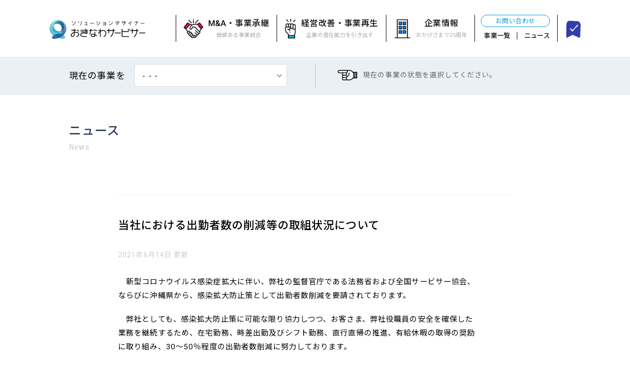

--- FILE ---
content_type: text/html; charset=UTF-8
request_url: https://okinawa-svc.co.jp/news/?p=556
body_size: 6144
content:
<!doctype html>
<html lang="ja">
<head>
<meta charset="UTF-8">
<meta http-equiv="X-UA-Compatible" content="IE=Edge,chrome=1">
<meta name="Description" content="おきなわサービサーは沖縄県内のサービサー業務、M&A・事業承継、経営改善・事業再生支援を行う会社です。">
<meta name="Keywords" content="おきなわサービサー,沖縄サービサー,株式会社沖縄債権回収サービス,沖縄県,那覇市,求人,M&A,集金代行,事業承継,サービサー">
<meta name="viewport" content="width=580">
<meta property="og:type" content="website">
<meta property="og:locale" content="ja_JP">
<meta property="og:description" content="おきなわサービサーは沖縄県内のサービサー業務、M&A・事業承継、経営改善・事業再生支援を行う会社です。">
<meta property="og:url" content="https://okinawa-svc.co.jp/">
<meta property="og:image" content="https://okinawa-svc.co.jp/images/common/ogp.jpg">
<meta property="og:site_name" content="おきなわサービサー｜株式会社沖縄債権回収サービス">
<meta property="og:title" content="当社における出勤者数の削減等の取組状況について | おきなわサービサー｜株式会社沖縄債権回収サービス">
<link rel="apple-touch-icon" sizes="180x180" href="https://okinawa-svc.co.jp/images/icons/apple-touch-icon.png">
<link rel="icon" type="image/png" sizes="32x32" href="https://okinawa-svc.co.jp/images/icons/favicon-32x32.png">
<link rel="icon" type="image/png" sizes="16x16" href="https://okinawa-svc.co.jp/images/icons/favicon-16x16.png">
<link rel="manifest" href="https://okinawa-svc.co.jp/images/icons/site.webmanifest">
<link rel="mask-icon" href="https://okinawa-svc.co.jp/images/icons/safari-pinned-tab.svg" color="#5BBAD5">
<meta name="msapplication-TileColor" content="#FFFFFF">
<meta name="theme-color" content="#FFFFFF">
<link href="https://okinawa-svc.co.jp/css/reset.css" rel="stylesheet" type="text/css">
<link href="https://okinawa-svc.co.jp/css/common.css?20260117-1941" rel="stylesheet" type="text/css">
<link href="https://okinawa-svc.co.jp/css/form_all.css" rel="stylesheet" type="text/css">
<link href="https://okinawa-svc.co.jp/css/fontawesome_all.css" rel="stylesheet" type="text/css">
<link href="https://fonts.googleapis.com/css?family=Noto+Sans+JP:400,500|Noto+Serif+JP:400,500|Roboto+Condensed:400,700|Roboto:400,500&display=swap&subset=japanese" rel="stylesheet">
<link href="https://okinawa-svc.co.jp/css/news.css" rel="stylesheet" type="text/css">
<link href="https://okinawa-svc.co.jp/css/photoswipe.css" rel="stylesheet" type="text/css">
<link href="https://okinawa-svc.co.jp/css/photoswipe-default-skin.css" rel="stylesheet" type="text/css">
<link href="https://okinawa-svc.co.jp/css/view_s.css?20260117-1941" media="screen and (min-width:480px) and (max-width:599px)" rel="stylesheet" type="text/css">
<script src="https://okinawa-svc.co.jp/js/js.cookie.js" type="text/javascript" charset="utf-8"></script>
<script src="https://okinawa-svc.co.jp/js/jquery-3.4.1.js" type="text/javascript" charset="utf-8"></script>
<script src="https://okinawa-svc.co.jp/js/jquery.easing-1.4.1.js" type="text/javascript" charset="utf-8"></script>
<script src="https://okinawa-svc.co.jp/js/jquery.inview.js" type="text/javascript" charset="utf-8"></script>
<script src="https://okinawa-svc.co.jp/js/jquery.zoom.js" type="text/javascript" charset="utf-8"></script>
<script src="https://okinawa-svc.co.jp/js/jquery.autoheight.js" type="text/javascript" charset="utf-8"></script>
<script src="https://okinawa-svc.co.jp/js/jquery.matchheight.js" type="text/javascript" charset="utf-8"></script>
<script src="https://okinawa-svc.co.jp/js/form_all.js" type="text/javascript" charset="utf-8"></script>
<script src="https://okinawa-svc.co.jp/js/photoswipe.js" type="text/javascript" charset="utf-8"></script>
<script src="https://okinawa-svc.co.jp/js/photoswipe-ui-default.js" type="text/javascript" charset="utf-8"></script>
<script src="https://okinawa-svc.co.jp/js/photoswipe-simplify.js" type="text/javascript" charset="utf-8"></script><script src="https://okinawa-svc.co.jp/js/common.js" type="text/javascript" charset="utf-8"></script>
<noscript>
<link href="https://okinawa-svc.co.jp/css/noscript.css" rel="stylesheet" type="text/css" media="all">
</noscript>
<title>当社における出勤者数の削減等の取組状況について | おきなわサービサー｜株式会社沖縄債権回収サービス</title>
<script>

	(function(i,s,o,g,r,a,m){i['GoogleAnalyticsObject']=r;i[r]=i[r]||function(){
	(i[r].q=i[r].q||[]).push(arguments)},i[r].l=1*new Date();a=s.createElement(o),m=s.getElementsByTagName(o)[0];a.async=1;a.src=g;m.parentNode.insertBefore(a,m)
	})(window,document,'script','https://www.google-analytics.com/analytics.js','ga');

	ga('create', 'UA-732987-5', 'auto');
	ga('send', 'pageview');

</script>
<meta name="description" content="　新型コロナウイルス感染症拡大に伴い、弊社の監督官庁である法務省および全国サービサー協会、 ならびに沖縄県から、感染拡大防止策として出勤者数削減を要請されております。 　弊社としても、感染拡大防止策に可能な限り協力しつつ、お客さま、弊社役職" />
<meta name='robots' content='max-image-preview:large' />
<style id='classic-theme-styles-inline-css' type='text/css'>
/*! This file is auto-generated */
.wp-block-button__link{color:#fff;background-color:#32373c;border-radius:9999px;box-shadow:none;text-decoration:none;padding:calc(.667em + 2px) calc(1.333em + 2px);font-size:1.125em}.wp-block-file__button{background:#32373c;color:#fff;text-decoration:none}
</style>
<script src="//www.google.com/recaptcha/api.js"></script>
<script type="text/javascript">
jQuery(function() {
	// reCAPTCHAの挿入
	jQuery( '.mw_wp_form_input button, .mw_wp_form_input input[type="submit"]' ).before( '<div data-callback="syncerRecaptchaCallback" data-sitekey="6LcDE9cZAAAAAOQOPacS1HRTuxu3AbYePVzfE4Hl" class="g-recaptcha"></div>' );
	// [input] Add disabled to input or button
	jQuery( '.mw_wp_form_input button, .mw_wp_form_input input[type="submit"]' ).attr( "disabled", "disabled" );
	// [confirm] Remove disabled
	jQuery( '.mw_wp_form_confirm input, .mw_wp_form_confirm select, .mw_wp_form_confirm textarea, .mw_wp_form_confirm button' ).removeAttr( 'disabled' );
});
// reCAPTCHA Callback
function syncerRecaptchaCallback( code ) {
	if(code != "") {
		jQuery( '.mw_wp_form_input button, .mw_wp_form_input input[type="submit"]' ).removeAttr( 'disabled' );
	}
}
</script>
<style type="text/css">
.g-recaptcha { margin: 20px 0 15px; }.g-recaptcha > div { margin: 0 auto; }</style>
</head>

<body data-ocssl='1' id="" class="page_single cs">

<div id="menu_switch">
	
	<div id="menu_switch_inner">
		
		<span id="menu_switch_top" class="menu_switch_bar"></span>
		<span id="menu_switch_middle" class="menu_switch_bar"></span>
		<span id="menu_switch_bottom" class="menu_switch_bar"></span>
		
	</div><!--/menu_switch_inner-->
	
</div><!--/menu_switch-->

<div id="header">
	
	<div class="inner clearfix">
		
		<div id="menu" class="clearfix">
			
			<div id="menu_global">
				
				<h1 id="logo_header"><a href="https://okinawa-svc.co.jp"><img src="https://okinawa-svc.co.jp/images/common/okinawa-svc.co.jp.png" alt="おきなわサービサー 株式会社沖縄債権回収サービス"></a></h1>
				
				<p id="logo_sustainability"><a href="https://okinawa-svc.co.jp/sustainability/" target="_blank"><img src="https://okinawa-svc.co.jp/images/sustainability/okinawa-svc.co.jp_sustainability.png"></a></p>
				
				<div id="menu_toc" class="clearfix">
					
					<ul id="menu_features" class="clearfix">
						<li id="menu_manda"><a href="https://okinawa-svc.co.jp/business/manda/">M&amp;A・事業承継<span class="label">価値ある事業統合</span><span class="menu_line"></span></a></li>
						<li id="menu_support"><a href="https://okinawa-svc.co.jp/business/support/">経営改善・事業再生<span class="label">企業の潜在能力を引き出す</span><span class="menu_line"></span></a></li>
						<li id="menu_company"><a href="https://okinawa-svc.co.jp/company/">企業情報<span class="label">おかげさまで25周年</span><span class="menu_line"></span></a></li> <!-- テキストを変更 -->
					</ul>
					
					<div id="menu_info">
						
						<ul id="menu_general" class="clearfix">
							<li id="menu_business"><a href="https://okinawa-svc.co.jp/business/">事業一覧<span class="menu_line"></span></a></li>
							<li id="menu_news"><a href="https://okinawa-svc.co.jp/news/">ニュース<span class="menu_line"></span></a></li>
						</ul>
						
						<p id="menu_contact"><a href="https://okinawa-svc.co.jp/contact/">お問い合わせ</a></p>
						
					</div><!--/menu_info-->
					
					<div id="menu_sustainability">
						
						<ul>
							<li><a href="https://okinawa-svc.co.jp/sustainability/" target="_blank"><img src="https://okinawa-svc.co.jp/images/sustainability/okinawa-svc.co.jp_sustainability.png"><span class="menu_line"></span></a></li>
						</ul>
						
					</div><!--/menu_sustainability-->
						
					<div id="menu_mobile">
						
					</div><!--/menu_mobile-->
					
				</div><!--/menu_toc-->
				
			</div><!--/menu_global-->
			
		</div><!--/menu-->
		
	</div><!--/inner-->
	
</div><!--/header-->

<div id="neck">
	
	<div class="inner clearfix">
		
		<div id="neck_select">
			
			<p class="clearfix">
				<span class="label">現在の事業を</span>
				<select>
					<option class="not_selected" value="未選択" selected="">- - -</option>
					<option data-recommends="M&amp;A・事業承継をお勧めします。" data-message="企業と企業の橋渡しをするのがおきなわC&amp;CグループのM&amp;A事業。資産価値を適正に評価して、より良い条件で合併や事業売却や事業承継のお手伝いをします。" data-link="https://okinawa-svc.co.jp/business/manda/">資産価値が高いうちに売却したい。</option>
					<option data-recommends="M&amp;A・事業承継をお勧めします。" data-message="後継者探しや親族への承継など、企業を次世代にバトンタッチするためのお手伝いをします。資産の整理や債権の処理など、サービサーとしての豊富な経験で円滑な継承を実現します。" data-link="https://okinawa-svc.co.jp/business/manda/">後継者に承継したい。</option>
					<option data-recommends="経営改善・事業再生をお勧めします。" data-message="金融機関からの融資を受けるために、事業の流れを整理して返済計画を立てるなど、銀行の理解を得るためのお手伝いをします。" data-link="https://okinawa-svc.co.jp/business/support/">拡大するための資金が必要だ。</option>
					<option data-recommends="経営改善・事業再生をお勧めします。" data-message="企業のあるべき姿を取り戻すために、問題点の整理から新たな可能性の発見まで、法律や経営のプロが徹底的に調査します。企業目線で経営改善をサポートするから安心です。" data-link="https://okinawa-svc.co.jp/business/support/">立て直して収益化したい。</option>
					<option data-recommends="私たちも同じ気持ちです！" data-message="おきなわサービサーは人材育成や文化活動などCSR活動に積極的に取り組んでいます。沖縄の子どもたちの未来のために、地域企業の皆様と共に、私たちの世代が沖縄をもっと明るく元気にしましょう！" data-link="https://okinawa-svc.co.jp/company/">もっと沖縄の役に立てたい。</option>
				</select>
			</p>
			
		</div><!--/neck_select-->
		
		<div id="neck_recommends" class="clearfix">
			
			<div id="neck_recommends_optimised">
				
				<h3><span></span><a id="neck_recommends_message_link" href=""></a></h3>
				
				<h4 id="neck_recommends_message"></h4>
				
				<p id="neck_recommends_link" class="link"><a href="">詳しくはこちらをご覧ください</a></p>
				
			</div><!--/neck_recommends_optimised-->
			
			<h5><span class="neck_pointer"><img src="https://okinawa-svc.co.jp/images/common/neck_pointer_icon.png" alt=""></span>現在の事業の状態を選択してください。</h5>
			
		</div><!--/neck_recommends-->
		
	</div><!--/inner-->
	
</div><!--/neck-->
<div id="waist">
	
	<header id="page_header">
		
		<div class="inner">
			
			<h2 class="title"><a href="https://okinawa-svc.co.jp/news/">ニュース</a></h2>
			
			<h3 class="title webfont condense">News</h3>
			

		</div><!--/inner-->
	
	</header>
	
	<div id="news_single" class="section">
		
		<div class="inner inset clearfix">
			
			<div id="news_contents" class="post">
				
				<article class="clearfix">
					
					<h2 class="title">当社における出勤者数の削減等の取組状況について</h2>
					
					<p id="news_date">2021年6月14日 更新</p>
					
					<div id="news_content">
						
						<p>　新型コロナウイルス感染症拡大に伴い、弊社の監督官庁である法務省および全国サービサー協会、<br />
ならびに沖縄県から、感染拡大防止策として出勤者数削減を要請されております。</p>
<p>　弊社としても、感染拡大防止策に可能な限り協力しつつ、お客さま、弊社役職員の安全を確保した<br />
業務を継続するため、在宅勤務、時差出勤及びシフト勤務、直行直帰の推進、有給休暇の取得の奨励<br />
に取り組み、30～50％程度の出勤者数削減に努力しております。</p>
<p>　引き続き、お客様、関係各位の皆さまには、ご不便をおかけしないよう、取り組んでまいりますの<br />
で、何卒、ご理解いただきますようお願い申し上げます。</p>
<p>　　　　　　　　　　　　　　　　　　　　　　　　　　　　　　　　　　　　　　　　　　　以上</p>
						
					</div><!--/news_content-->
					
					
					
				</article>
				
			</div><!--/news_contents-->
			
			<div id="news_meta">
				
			</div><!--/news_meta-->
			
		</div><!--/inner-->
	
	</div><!--/news_single-->
	
<script>

$(window).on('load', function(){
	
	var inner = $('.post').width();
	
	$('.post img').each(function(){
		
		var img = new Image();
    	img.src = $(this).attr('src');
    	var width = img.width;
    	if(width >= inner){
    		$(this).addClass('fit').animate({
    			'opacity': '1'
    		}, 400);
    	} else {
    		$(this).addClass('nonfit').animate({
    			'opacity': '1'
    		}, 400);
    	}
		
	});
	
	function adjust(){
		
		var window_w = $(window).width();
		
		var responsive_s = 600;
		
		if(window_w < responsive_s){
			var margin = 22;
		} else {
			var margin = 20;
		}
	
		var window_h = $(window).height();
		var header_h = $('#header').height();
		var footer_h = $('#footer').height();
		var frame_h = $('.frame_tb').height();
		var waist_h = window_h - header_h - footer_h - frame_h - margin;
		
		$('#waist').css({
			'min-height': waist_h + 'px'
		});
	}
	
	adjust();
	
	$(window).on('resize', function(){
		adjust();
	});
		
});

</script>

</div><!--/waist-->

<div id="footer">
	
	<div class="inner clearfix">
		
		<div id="footer_data">
			
			<h2>おきなわサービサー</h2>
			
			<h3>株式会社沖縄債権回収サービス</h3>
			
			<ul>
				<li>沖縄県那覇市西1丁目19番7号（<a href="https://goo.gl/maps/1xsVJLNoVZnNauyKA" target="_blank">地図</a>）</li>
				<li>8:30-17:30（土日祝、年末年始を除く）</li>
			</ul>
			
			<p>法務大臣許可番号第26号</p>
			
			<p id="footer_contact_list" class="link"><a href="https://okinawa-svc.co.jp/contact/">ご用件別の詳しいお問合せ先はこちら</a></p>
			
		</div><!--/footer_data-->
		
		<div id="menu_footer" class="clearfix">
			
			<div class="footer_menu_category">
				
				<h3><a href="https://okinawa-svc.co.jp/business/">事業一覧</a></h3>
				
				<ul>
					<li><a href="https://okinawa-svc.co.jp/business/servicer/">債権受託・買取</a></li>
					<li><a href="https://okinawa-svc.co.jp/business/manda/">M&amp;A・事業承継</a></li>
					<li><a href="https://okinawa-svc.co.jp/business/support/">経営改善・事業再生</a></li>
					<li><a href="https://okinawa-svc.co.jp/business/property/">不動産業務</a></li>
					<li><a href="https://okinawa-svc.co.jp/business/collection/">集金代行業務</a></li>
				</ul>
				
			</div><!--/footer_menu_category-->
			
			<div class="footer_menu_category">
				
				<h3><a href="https://okinawa-svc.co.jp/company/">企業情報</a></h3>
				
				<ul>
					<li><a href="https://okinawa-svc.co.jp/company/greeting/">経営者メッセージ</a></li>
					<li><a href="https://okinawa-svc.co.jp/company/profile/">会社概要</a></li>
					<li><a href="https://okinawa-svc.co.jp/company/philosophy/">企業理念</a></li>
					<li><a href="https://okinawa-svc.co.jp/company/history/">沿革</a></li>
					<li><a href="https://okinawa-svc.co.jp/company/csr/">CSR活動</a></li>
					<li class="footer_menu_smaller"><a href="https://okinawa-svc.co.jp/sustainability/" target="_blank">コーポレート・サステナビリティ</a></li>
				</ul>
				
			</div><!--/footer_menu_category-->
			
			<div class="footer_menu_category">
				
				<h3><a href="https://okinawa-svc.co.jp/recruit/">採用情報</a></h3>
				
				<ul>
					<li><a href="https://okinawa-svc.co.jp/recruit/">採用情報一覧</a></li>
					<li><a href="https://okinawa-svc.co.jp/recruit/interview/">社員インタビュー</a></li>
					<li><a href="https://okinawa-svc.co.jp/recruit/developement/">人材育成制度</a></li>
					<li><a href="https://okinawa-svc.co.jp/recruit/club/">共済会クラブ活動</a></li>
				</ul>
				
			</div><!--/footer_menu_category-->
			
			<div class="footer_menu_category">
				
				<h3><a href="https://okinawa-svc.co.jp/servicer/">サービサーについて</a></h3>
				
				<ul>
					<li><a href="https://okinawa-svc.co.jp/servicer/">サービサーとは</a></li>
				</ul>
				
			</div><!--/footer_menu_category-->
			
			<div class="footer_menu_category">
				
				<h3>コンプライアンス</h3>
				
				<ul>
					<li><a href="https://okinawa-svc.co.jp/privacy/">個人情報保護方針</a></li>
					<li><a href="https://okinawa-svc.co.jp/deal/">個人情報の取り扱い</a></li>
					<li><a href="https://okinawa-svc.co.jp/code/">社員行動倫理憲章</a></li>
					<li><a href="https://okinawa-svc.co.jp/antisocial/">反社会的勢力に対して</a></li>
				</ul>
				
			</div><!--/footer_menu_category-->
			
			<div class="footer_menu_category">
				
				<h3>当サイトについて</h3>
				
				<ul>
					<li><a href="https://okinawa-svc.co.jp/policy/">サイトポリシー</a></li>
					<li><a href="https://okinawa-svc.co.jp/link/">関連リンク</a></li>
					<li><a href="https://okinawa-svc.co.jp/news/">ニュース</a></li>
					<li><a href="https://okinawa-svc.co.jp/contact/">お問い合わせ</a></li>
				</ul>
				
			</div><!--/footer_menu_category-->
			
		</div><!--/footer_menu-->
		
		<p id="copyright">All rights reserved. &copy; 1999 Okinawa Collection Service Co., Ltd.</p>
		
	</div><!--/inner-->
	
</div><!--/footer-->

<div id="back"></div>

<script type="text/javascript">

$(function() {
	
	$('#menu_footer').clone().prependTo('#menu_mobile');
	
});

</script>


</body>
</html>

--- FILE ---
content_type: text/css
request_url: https://okinawa-svc.co.jp/css/common.css?20260117-1941
body_size: 6900
content:
/* Common #0095E2 */
/* Sub #4EC4D3 */

html {
	overflow: auto;
	font-size: 14px !important;
}
body {
	position: relative;
	margin: 0 auto;
	min-width: 880px;
	width: 100%;
	font-family: 'Roboto','Noto Sans JP',"游ゴシック体","Yu Gothic", YuGothic,"ヒラギノ角ゴ Pro W3","Hiragino Kaku Gothic Pro","メイリオ",Meiryo,"MS Pゴシック","MS PGothic",sans-serif;
	font-size: 14px;
	font-weight: 400;
	line-height: 1.8em;
	letter-spacing: 0.08em;
	color: #000;
	overflow-x: hidden;
	box-sizing: border-box;
}
::selection {
	background: #ADB2BF;
}
::-moz-selection {
	background: #ADB2BF;
}
a {
	color: #111 !important;
	text-decoration: underline;
}
a:hover {
	color: #111 !important;
	text-decoration: none;
}
.only_pc {
	display: block;
}
.only_pc.inline {
	display: inline-block;
}
.only_mobile {
	display: none;
}
.inner {
	position: relative;
	margin: 0 auto;
	padding: 0 40px;
	min-width: 880px;
	max-width: 1080px;
	width: 90%;
	box-sizing: border-box;
}
.inner.wider {
	padding: 0 50px;
	max-width: 100%;
	width: 100%;
}
.inner.inset {
	margin: 0 auto;
	max-width: 780px;
	width: 80%;
}
.section {
	position: relative;
	margin: 0 auto 5em auto;
}
.section.bordered .inner {
	padding-bottom: 4em;
	border-bottom: solid 1px #DDD;
}
.section.bordered:last-child .inner {
	padding-bottom: 0;
	border-bottom: none;
}
.section.marginless {
	margin: 0 auto;
}
.section.color {
	padding: 6em 0;
	background: #F0F0F0;
}
.section_header {
	margin-bottom: 5em;
}
.section_header h2.title .label {
	font-size: 1rem !important;
}
.section_header .summary {
	text-align: center;
}
.section_header .summary p:first-child {
	margin-top: 2em;
}
.section_header .summary .note {
	margin-top: 0em;
}
.section p:last-child {
	margin-bottom: 0;
}
.block {
	clear: both;
	margin-bottom: 3em;
}
.leftest {
	float: left;
}
.lefter {
	float: left;
}
.center {
	float: left;
}
.righter {
	float: right;
}
.rightest {
	float: right;
}
.quatro .righter {
	float: left;
}
.quatro .column {
	margin: 0 5% 1.8em 0;
	width: 20%;
	box-sizing: border-box;
}
.quatro .column:nth-of-type(4n) {
	margin-right: 0;
}
.quatro .column:nth-of-type(4n + 1) {
	clear: both;
}
.trois .column {
	margin-bottom: 1.8em;
	width: 30%;
	box-sizing: border-box;
}
.trois .column.center {
	margin-right: 5%;
	margin-left: 5%;
}
.deux .column {
	width: 47%;
}
.deux .column.full {
	width: 100%;
}
.deux .column:nth-child(odd) {
	clear: both;
	margin-right: 3%;
}
.deux .column:nth-child(even) {
	margin-left: 3%;
}
.main {
	width: 66%;	
}
.side {
	width: 22%;
}
.clear {
	clear: both;
}
.half {
	width: 47%;
}
.heading {
	padding-bottom: 3em;
}
.heading.compact {
	padding-bottom: 1.5em;
}
h2.title {
	margin-bottom: 1.6em;
	font-size: 1.6em;
	font-weight: 500;
}
h2.title.vertical {
	display: inline-block;
	position: absolute;
	left: 10px;
	top: 0;
	text-align: left;
	font-size: 1.25em;
	font-weight: 400;
	color: #AAA;
		-ms-writing-mode: tb-lr;
		-moz-writing-mode: vertical-lr;
		-webkit-writing-mode: vertical-lr;
	writing-mode: vertical-lr;
	line-height: 2em !important;
	letter-spacing: 0.25em !important;
}
h2.title.vertical a {
	color: #AAA !important;
}
h2.title.horizontal {
	display: inline-block;
	margin-left: -70px;
	margin-bottom: 2em;
	font-size: 1.25em;
	font-weight: 400;
	color: #AAA;
	letter-spacing: 0.25em !important;
}
h2.title.horizontal a {
	color: #AAA !important;
}
h3.title {
	margin-bottom: 1.5em;
	font-size: 1.45em !important;
	font-weight: 400 !important;
	line-height: 1.5em;
}
h3.title.bordered {
	position: relative;
	padding-bottom: 2em;
	line-height: 1.7em;
}
h3.title.bordered:after {
	position: absolute;
	left: 0;
	bottom: 0;
	content: '';
	width: 72px;
	height: 2px;
	background: #000;
}
h3.title .label {
	font-size: 1em;
	letter-spacing: 0.02em;
}
h3.title.extra {
	margin-bottom: 1em;
	font-size: 2em !important;
	font-weight: 400 !important;
}
h3.leading {
	margin-bottom: 2.5em;
	font-size: 1.1em !important;
	font-size: 1.2em !important;
	font-weight: 400 !important;
	line-height: 1.8em;
}
h3.featuring {
	margin: 2.5em 0;
	font-size: 1.5em !important;
	font-weight: 300 !important;
}

h3.title.vertical {
	position: relative;
	font-size: 1.5em;
}
h3.title.vertical .label {
	display: block;
	padding-left: 0;
}
h3.title.vertical:before {
	position: absolute;
	content: '';
	left: -30px;
	top: -0.5em;
	width: 1px;
	height: 90px;
	background: #000;
	
}
h4.title {
	margin-bottom: 1em;
	font-size: 1.15em !important;
	font-weight: 400 !important;
}

h4.subtitle {
	margin-bottom: 1em;
	font-size: 1.15em !important;
	font-weight: 500 !important;
}
h5.title {
	margin-bottom: 1em;
	font-size: 1.05em;
	font-weight: 400;
}
h2.title .label,
h3.title .label,
h4.title .label {
	padding-left: 1em;
	font-size: 0.8rem !important;
	font-weight: 400 !important;
}
h2.title a,
h3.title a,
h4.title a,
h5.title a {
	text-decoration: none;
	color: #313E5B !important;
}
.summary h2,
h2.summary {
	margin-bottom: 1em;
	font-size: 1.8em !important;
	line-height: 1.6em !important;
}
p {
	margin-bottom: 1.25em;
}
.summary p,
p.summary {
	font-size: 1.15em !important;
	line-height: 2em !important;
}
p.summary {
	margin-bottom: 0;
}
.summary p.note {
	line-height: 1.6em !important;
}

strong {
	font-weight: bold !important;
}
img {
	width: 100%;
	height: auto;
	-ms-interpolation-mode: bicubic;
	-ms-interpolation-mode: nearest-neighbor;
}
svg {
	width: 100%;
	height: auto;
}
.astarisc {
	margin: 0 0.1em;
	color: #888;
}
hr {
	display: block;
	margin-bottom: 2.5em;
	height: 1px;
	border: 0;
	background: #DDD;
}
.webfont {
	font-family: 'Roboto','Noto Sans JP',sans-serif;
}
.webfont.condense {
	font-family: 'Roboto Condensed',sans-serif;
}
.webfont.garamond {
	font-family: 'EB Garamond', serif;
}
.webfont.serif {
	font-family: 'Noto Serif JP',serif;
}
.thin {
	font-weight: 300 !important;
}
.thinner {
	font-weight: 100 !important;
}
.bold {
	font-weight: 500 !important;
}
.bolder {
	font-weight: 700 !important;
}
.italic {
	font-style: italic !important;
}
.serif {
	font-family: 'Noto Serif JP',"游明朝体","Yu Mincho",YuMincho,"ヒラギノ明朝 Pro W6","Hiragino Mincho Pro","小塚明朝R","小塚明朝 std R","Kozuka Mincho std","HGS明朝E","ＭＳ Ｐ明朝",serif;
}
.sanserif {
	font-family: 'Roboto','Noto Sans JP',"游ゴシック体","Yu Gothic", YuGothic,"ヒラギノ角ゴ Pro W3","Hiragino Kaku Gothic Pro","メイリオ",Meiryo,"MS Pゴシック","MS PGothic",sans-serif;
}
.centering {
	text-align: center !important;
}
.hide {
	display: none !important;
}

.section_head {
	position: relative;
	margin-bottom: 3em;
}
.section_foot {
	clear: both;
	position: relative;
	padding-top: 1em;
	padding-bottom: 6em;
}

p.note,
.note li {
	clear: both;
	margin-top: 18px;
	font-size: 0.9em !important;
	color: #888;
}
.i_before {
	margin-right: 0.8em;
}
.i_after {
	margin-left: 0.8em;
}
.square {
	font-size: 0.7em;
	line-height: 7px;
	vertical-align: super;
}
.science {
	font-size: 10px;
	line-height: 10px;
	vertical-align: baseline;
}
.fig {
	margin: 3em 0;
}
.caption {
	display: block;
	margin-top: 0.8em;
	font-size: 0.85em;
	line-height: 1.8em !important;
	color: #AAA;
}
.label_day {
	margin-left: 3px;
	font-size: 13px;
}
.label_day.day_Sun,
.label_day.day_sun,
.label_day.day_holiday {
	color: #DA4242 !important;
}
.label_day.day_Sat,
.label_day.day_sat {
	color: #4266DA !important;
}
.more_link {
	display: inline-block;
	text-align: right;
}
p.empty {
	padding: 120px 0;
	text-align: center;
	color: #DDD;
	font-size: 1.1em;
}
.inset_text {
	clear: both;
	padding: 30px 18px;
}
.inset_text h4 {
	font-size: 18px;
}
.inside {
	padding: 0 100px !important;
}

.double_main {
	float: left;
	width: 70%;
}
.double_sub {
	float: right;
	width: 25%;
}
.day_sat {
	color: #3D6CCE;
}
.day_sun {
	color: #CE3D5F;
}
.more {
	margin-top: 2.5em;
	color: #CCC;
}
.more .label {
	margin-left: 1em;
	font-size: 0.9em;
	color: #CCC;
	letter-spacing: 0.05em;
}
.more a {
	padding-bottom: 0.3em;
	text-decoration: none;
	border-bottom: solid 1px #313E5B;
	font-size: 1.1em;
	letter-spacing: 0.2em;
}
.more i {
	margin-left: 0.2em;
}

.link a {
	display: inline-block;
	margin-top: 3em;
	padding: 0.8em 1.6em;
	min-width: 300px;
	min-width: 240px;
	text-align: center;
	color: #0095E2 !important;
	border: solid 1px #0095E2;
	font-size: 0.9rem;
	text-decoration: none;
		-o-border-radius: 50px;
		-ms-border-radius: 50px;
		-moz-border-radius: 50px;
		-webkit-border-radius: 50px;
	border-radius: 50px;
	background: #FFF;
		-o-transition: all 200ms linear;
		-ms-transition: all 200ms linear;
		-moz-transition: all 200ms linear;
		-webkit-transition: all 200ms linear;
	transition: all 200ms linear;
}
.link a:hover {
	color: #FFF !important;
	background: #0095E2;
		-o-transition: all 100ms linear;
		-ms-transition: all 100ms linear;
		-moz-transition: all 100ms linear;
		-webkit-transition: all 100ms linear;
	transition: all 100ms linear;
}
.link.multiple a {
	margin-top: 1em;
}

.fig {
	position: relative;
}
.fig_lens {
	position: absolute;
	right: 30px;
	top: 30px;
	width: 40px;
	height: 40px;
	z-index: 10000;
}

.fig.framed {
	padding: 50px;
	border: solid 1px #EEE;
		-o-border-radius: 5px;
		-ms-border-radius: 5px;
		-moz-border-radius: 5px;
		-webkit-border-radius: 5px;
	border-radius: 5px;
}

.gallery_prev {
	position: absolute;
	left: 0;
	bottom: 30px;
	margin-bottom: 0;
	width: 45px;
	height: 72px;
	text-align: center;
	color: #FFF;
	font-size: 2em;
	line-height: 72px;
	background: #34A54C;
	cursor: pointer;
}
.gallery_next {
	position: absolute;
	right: 0;
	bottom: 30px;
	margin-bottom: 0;
	width: 45px;
	height: 72px;
	text-align: center;
	color: #FFF;
	font-size: 2em;
	line-height: 72px;
	background: #34A54C;
	cursor: pointer;
}
i.i_after {
	margin-left: 0.4em;
}
i.i_before {
	margin-right: 0.4em;
}

.notready {
	padding: 5em 0;
	text-align: center;
	color: #888;
	font-size: 1.1em;
}

.single_main {
	margin-bottom: 8em;
}

/** Table **/

table {
	width: 100%;
	border: solid 1px #DDD;
	border-collapse: collapse;
	background: #FFF;
	box-sizing: border-box;
}
th,td {
	padding: 12px 15px;
	border: solid 1px #DDD;
	border-collapse: collapse;
}
thead th {
	color: #FFF;
	text-align: center;
	background: #555;
}
tbody th {
	background: #FAFAFA;
}
tbody td {
	text-align: center;
}
table caption {
	text-align: right;
	margin-bottom: 0.5em;
	font-size: 0.85em;
	color: #999;
}


/** Post **/

.post h3.title {
	margin-bottom: 2.5em;
}
.post ol {
	margin: 2em 0 !important;
}
.post li {
	list-style-position: inside !important;
	list-style: decimal;
}
.post ul {
	margin: 2em 0 !important;
}
.post dl {
	margin: 2em 0 !important;
}
.post dl.list_def dt {
	clear: both;
	float: left;
	width: 9em;
}
.post dl.list_def dd {
	margin-bottom: 0.5em;
	padding-left: 9.5em;
}
.post a {
	text-decoration: underline;
}
.post ul li {
	list-style: disc;
	list-style-position: inside !important;
}
.post img {
	margin: 2em 0;
		filter: alpha(opacity=0);
		-moz-opacity: 0;
	opacity: 0;
}
.post img.fit {
	width: 100%;
	height: auto;
}
.post img.nonfit {
	width: auto;
	height: auto;
}
.post b,
.post strong {
	font-weight: bold;
}
.post em {
	font-style: italic;
}
.section_header.rotate {
	display: inline-block;
	transform: rotate(90deg);
	margin-left: 3em;
	padding: 0.6em 1em 0 0;
	border-top: solid 1px #313E5B;
	height: 3em;
	min-width: 6em;
	transform-origin: left top;
}


/* List Recent */

.list_recent ul {
	position: relative;
	border-top: solid 1px #EEE;
}
.list_recent li {
	margin-bottom: 0;
	padding: 1.5em 0;
	border-bottom: solid 1px #EEE;
}
.page_home .list_recent ul {
	border-top: none;
}
.page_home .list_recent li {
	margin-bottom: 1.5em;
	padding: 0;
	border-bottom: none;
}
.list_recent li .list_date {
	display: block;
	float: left;
	width: 11em;
}
.single_meta .list_recent li .list_date {
	float: none;
	width: auto;
	font-size: 0.9rem;
}

.list_icon {
	display: block;
	float: left;
	margin-right: 0.5em;
	width: 1em;
	font-size: 1.3em;
}
.file_pdf .list_icon {
	color: #D0000F;
}
.file_excel .list_icon {
	color: #00B34C;
}
.file_ppt .list_icon {
	color: #E97902;
}
.file_word .list_icon {
	color: #0269E9;
}
.file_file .list_icon {
	color: #666;
}

.news_label {
	display: inline-block;
	float: left;
	margin-right: 1em;
	padding: 0.3em 0.4em;
	line-height: 1.2em;
	color: #FFF;
	font-size: 0.85rem;
	background: #00C69A;
		-o-border-radius: 2px;
		-ms-border-radius: 2px;
		-moz-border-radius: 2px;
		-webkit-border-radius: 2px;
	border-radius: 2px;
}
.news_label.news_csr {
	background: #00C69A;
}
.news_label.news_sustainability {
	background: #333caa;
}




/* List All */

.list_all {
	position: relative;
	margin: 0 auto;
	width: 80%;
	width: 100%;
	border-top: solid 1px #EEE;
	border-top: solid 2px #000;
}
.list_all:before {
	position: absolute;
	content: '';
	left: 0;
	top: -2px;
	width: 70px;
	height: 2px;
	background: #000;
}
.list_all li {
	border-bottom: solid 1px #EEE;
	font-size: 1.1em;
}
.list_all li a {
	display: block;
	padding: 2em;
		-o-transition: all 200ms linear;
		-ms-transition: all 200ms linear;
		-moz-transition: all 200ms linear;
		-webkit-transition: all 200ms linear;
	transition: all 200ms linear;
	text-decoration: none;
}
.list_all li a:hover {
	background: #F0F0F0;
		-o-transition: all 200ms linear;
		-ms-transition: all 200ms linear;
		-moz-transition: all 200ms linear;
		-webkit-transition: all 200ms linear;
	transition: all 200ms linear;
}
.list_all li .list_date {
	display: block;
	float: left;
	width: 11em;
}

.to_list {
	margin-top: 5em;
}
.to_list a {
	display: block;
	margin: 0 auto;
	padding: 1em 0;
	max-width: 50%;
	color: #FFF !important;
	background: #EFAC09;
	text-align: center;
	text-decoration: none;
		-o-border-radius: 4px;
		-ms-border-radius: 4px;
		-moz-border-radius: 4px;
		-webkit-border-radius: 4px;
	border-radius: 4px;
}

.summary_main {
	float: left;
	width: 65%;
}
.summary_sub {
	float: right;
	width: 30%;
}
.summary .summary_sub p {
	font-size: 0.9rem !important;
	line-height: 1.6rem !important;
}
.summary_column {
	position: relative;
	margin-top: -1em;
	padding: 2em;
	background: #F9F6EE;
		-o-border-radius: 2px;
		-ms-border-radius: 2px;
		-moz-border-radius: 2px;
		-webkit-border-radius: 2px;
	border-radius: 2px;
		-o-box-shadow: 10px 10px 0px rgba(237,235,231,0.95);
		-ms-box-shadow: 10px 10px 0px rgba(237,235,231,0.95);
		-moz-box-shadow: 10px 10px 0px rgba(237,235,231,0.95);
		-webkit-box-shadow: 10px 10px 0px rgba(237,235,231,0.95);
	box-shadow: 10px 10px 0px rgba(237,235,231,0.95);
}
.summary_column h3 {
	margin-bottom: 0.5em;
	font-size: 1.2em;
}
.summary_column p {
	margin-bottom: 0;
}



/* Header */

#header {
	margin-bottom: 0px;
	height: 115px;
	background: #FFF;
		-o-transition: all 100ms ease-in-out;
		-ms-transition: all 100ms ease-in-out;
		-moz-transition: all 100ms ease-in-out;
		-webkit-transition: all 100ms ease-in-out;
	transition: all 100ms ease-in-out;
	z-index: 10000;
}
.fixed #header {
	position: fixed;
	top: -75px;
	left: 0;
	margin-bottom: 0;
	height: 75px;
	width: 100%;
		-o-transition: all 100ms ease-in-out;
		-ms-transition: all 100ms ease-in-out;
		-moz-transition: all 100ms ease-in-out;
		-webkit-transition: all 100ms ease-in-out;
	transition: all 100ms ease-in-out;
		-o-animation: slideIn 300ms 1 ease forwards;
		-ms-animation: slideIn 300ms 1 ease forwards;
		-moz-animation: slideIn 300ms 1 ease forwards;
		-webkit-animation: slideIn 300ms 1 ease forwards;
	animation: slideIn 300ms 1 ease forwards;
}

@keyframes slideIn {
	0% {
		top: -75px;
    }
	100% {
		top: 0;
	}
}

#header .inner {
	position: relative;
	padding: 30px 0;
	height: 115px;
	overflow: hidden;
	box-sizing: border-box;
}
.fixed #header .inner {
	padding: 10px 0;
	height: 75px;
}
#header a {
	text-decoration: none;
}

#header h1#logo_header {
	position: absolute;
	left: 0;
	top: 10px;
	width: 195px;
	height: 40px;
	z-index: 99999;
}
#logo_sustainability {
	display: none;
}
#header #menu_switch {
	display: none;
}

#menu {
	position: relative;
	width: 100%;
	height: 100%;
	letter-spacing: 0.03em;
}
#menu_mobile {
	display: none;
}
#menu li a {
	position: relative;
}
#menu_toc {
	position: absolute;
	right: 0;
	top: 0;
}
#menu_features {
	float: left;
	margin-right: 10px;
	margin-right: 5px;
	border-left: solid 1px #000;
}
#menu_features li {
	float: left;
	padding: 5px 15px;
	line-height: 25px;
	font-size: 1.2em;
	height: 55px;
	border-right: solid 1px #000;
	font-weight: 500;
	text-align: center;
	box-sizing: border-box;
}
#menu_features a {
	padding-bottom: 10px;
}
#menu_features li .label {
	display: block;
	margin-top: 0.3em;
	font-size: 0.8rem;
	font-weight: 300;
	line-height: 18px;
	color: #AAA;
}
#menu_features li a {
	display: block;
}
#menu_features li#menu_manda a {
	padding-left: 50px;
	background: url(../images/common/menu_manda_icon.png) no-repeat 0 3px / 40px 40px;
}
#menu_features li#menu_support a {
	padding-left: 34px;
	background: url(../images/common/menu_support_icon.png) no-repeat 0 3px / 24px 40px;
}
#menu_features li#menu_company a {
	padding-left: 45px;
	background: url(../images/common/menu_company_icon.png) no-repeat 0 3px / 35px 40px;
}
#menu_info {
	float: left;
}
#menu_general {
	float: left;
	float: none;
	margin-top: 35px;
}
#menu_general a {
	padding-bottom: 5px;
}
#menu_general li {
	float: left;
	padding: 0 1em;
	border-left: solid 1px #000;
	font-weight: 500;
	font-size: 0.85em !important;
	font-size: 0.95em !important;
	line-height: 15px;
}
#menu_general li:last-child {
	padding-right: 0;
}
#menu_general li:first-child {
	border-left: none;
}

#menu_sustainability {
	float: left;
	margin-left: 15px;
	padding: 0 0 0 1.2em;
	height: 55px;
	border-left: solid 1px #000;
}
#menu_sustainability li {
	height: 55px;
}
#menu_sustainability img {
	display: block;
	margin-top: 12px;
	width: 30px;
	height: auto;
}
#menu_sustainability a {
	display: block;
	height: 55px;
}

@keyframes moving {
	0% {
		padding-top: 12px;
	}
	50% {
		padding-top: 6px;
	}
	100% {
		padding-top: 12px;
	}
}

#menu_toc li.active {
	border-bottom: solid 1px #000;
}
#menu_info {
	position: relative;
}
#menu_contact {
	position: absolute;
	top: 0;
	right: 0;
	font-size: 1em;
}
#menu_contact a {
	display: block;
	padding: 0.3em 1em;
	width: 140px;
	text-align: center;
	color: #0095E2 !important;
	border: solid 1px #0095E2;
	line-height: 1.2em;
	font-size: 0.9em !important;
		-o-border-radius: 50px;
		-ms-border-radius: 50px;
		-moz-border-radius: 50px;
		-webkit-border-radius: 50px;
	border-radius: 50px;
	box-sizing: border-box;
}

#menu_contact a:hover {
	color: #FFF !important;
	background: #0095E2;
		-o-transition: all 100ms linear;
		-ms-transition: all 100ms linear;
		-moz-transition: all 100ms linear;
		-webkit-transition: all 100ms linear;
	transition: all 100ms linear;
}

#menu_tel .label {
	margin-right: 1em;
	font-size: 0.7rem;
	font-size: 0.85rem;
	font-weight: 300;
}

#menu li .menu_line,
#menu_footer li .menu_line {
	display: block;
	position: absolute;
	bottom: 0;
	left: 50%;
	width: 0;
	height: 1px;
	background: #000;
}
#menu li.active .menu_line,
#menu_footer li.active .menu_line {
	display: block;
	position: absolute;
	bottom: 0;
	left: 50%;
	margin-left: -50%;
	width: 100%;
	height: 1px;
	background: #000;
}

#menu_switch {
	display: none;
	position: fixed;
	top: 30px;
	right: 20px;
	padding: 10px;
	width: 50px;
	height: 40px;
	z-index: 10001;
	box-sizing: border-box;
	cursor: pointer;
}
#menu_switch_inner {
	position: relative;
	height: 100%;
}
.menu_switch_bar {
	display: block;
	position: absolute;
	height: 1px;
	width: 100%;
	background: #000;
}
#menu_switch_top {
	top: 0;
	left: 0;
		-o-transition: all 200ms linear;
		-ms-transition: all 200ms linear;
		-moz-transition: all 200ms linear;
		-webkit-transition: all 100ms linear;
	transition: all 100ms linear;
}
#menu_switch_middle {
	top: 48%;
	left: 0;
		-o-transition: all 200ms linear;
		-ms-transition: all 200ms linear;
		-moz-transition: all 200ms linear;
		-webkit-transition: all 100ms linear;
	transition: all 100ms linear;
}
#menu_switch_bottom {
	bottom: 0;
	left: 0;
		-o-transition: all 200ms linear;
		-ms-transition: all 200ms linear;
		-moz-transition: all 200ms linear;
		-webkit-transition: all 100ms linear;
	transition: all 100ms linear;
}
#menu_switch.expanded #menu_switch_top,
#_menu_switch:hover #menu_switch_top {
	top: 9px;
	left: 0px;
		-o-transform: rotate(45deg);
		-ms-transform: rotate(45deg);
		-moz-transform: rotate(45deg);
		-webkit-transform: rotate(45deg);
	transform: rotate(45deg);
		-o-transition: all 100ms linear;
		-ms-transition: all 100ms linear;
		-moz-transition: all 100ms linear;
		-webkit-transition: all 100ms linear;
	transition: all 100ms linear;
}
#menu_switch.expanded #menu_switch_bottom,
#_menu_switch:hover #menu_switch_bottom {
	left: 0px;
	bottom: 10px;
	width: 100%;
		-o-transform: rotate(-45deg);
		-ms-transform: rotate(-45deg);
		-moz-transform: rotate(-45deg);
		-webkit-transform: rotate(-45deg);
	transform: rotate(-45deg);
		-o-transition: all 100ms linear;
		-ms-transition: all 100ms linear;
		-moz-transition: all 100ms linear;
		-webkit-transition: all 100ms linear;
	transition: all 100ms linear;
}

.expanded #menu_switch_middle {
	display: none;
}


@media screen and (max-width:1100px) { 

#menu_features li#menu_manda a,
#menu_features li#menu_support a,
#menu_features li#menu_company a {
	padding-left: 0;
	background: none;
}
#menu_features li {
	font-size: 1.1em;
}
}


/*
	
@media screen and (max-width:920px) { 

#menu_features {
	margin-top: 35px;
	margin-right: 0;
	font-weight: 500;
}
#menu_features li {
	padding: 0 0.6em;
	height: 15px;
	font-size: 0.85em !important;
	line-height: 15px;
}
#menu_features li .label {
	display: none;
}
#menu_features a {
	padding-bottom: 5px;
}
#menu_general li {
	padding: 0 0.6em;
}

}

@media screen and (max-width:810px) { 

#menu_features {
	display: none;
}
#menu_general {
	display: none;
}
#menu_tel {
	position: relative;
	top: auto;
	right: auto;
	margin-top: 18px;
}

}

@media screen and (max-width:600px) { 

#menu_features {
	display: none;
}
#menu_general {
	display: none;
}
#menu_tel .label {
	display: none;
}
#menu_switch {
	display: block;
}

}

*/


/* Neck */

#neck {
	margin-bottom: 60px;
	padding: 15px 0;
	background: #EAF0F3;
	box-sizing: border-box;
}
.fixed #neck {
	margin-top: 115px;
}
.page_home #neck {
	padding: 35px 0;
}
#neck_select {
	float: left;
	padding: 0;
	width: 50%;
}
.page_home #neck_select {
	padding-top: 65px;
}
#neck_select p {
	margin-bottom: 0;
}
#neck_select .label {
	display: block;
	float: left;
	margin-right: 1em;
	line-height: 48px;
	font-size: 1.3em;
}
#neck_select .nice-select {
	clear: none;
	display: block;
	float: left;
	min-width: 310px;
}
#neck_select .nice-select .option {
	font-size: 1em !important;
}
#neck_select .nice-select .option.selected {
	font-weight: 500 !important;
}

#neck_recommends {
	float: right;
	width: 50%;
	padding-left: 45px;
	min-height: 48px;
	border-left: solid 1px #B3BCC1;
	box-sizing: border-box;
}
.page_home #neck_recommends {
	min-height: 200px;
}
#neck_recommends_optimised {
	display: none;
}
#neck_recommends h3 {
	margin-bottom: 0;
	font-weight: 500;
	font-size: 1.15em;
	line-height: 48px;
}
.page_home #neck_recommends h3 {
	margin-bottom: 0.8em;
	padding-bottom: 0.5em;
	font-weight: 500;
	border-bottom: solid 1px #B2B9BD;
	font-size: 1.15em;
	line-height: 1.8em;
}
#neck_recommends h3 a {
	display: block;
	float: right;
	margin-left: 1em;
	width: 45px;
	height: 45px;
	text-align: center;
	line-height: 45px;
	font-size: 1.5em;
		-o-border-radius: 50%;
		-ms-border-radius: 50%;
		-moz-border-radius: 50%;
		-webkit-border-radius: 50%;
	border-radius: 50%;
	background: url(../images/common/neck_link.png) no-repeat center center #FFF / 45px 45px;
}
#neck_recommends h3 a.attract {
		-o-animation: attract 1100ms infinite ease-out forwards 1000ms;
		-ms-animation: attract 1100ms infinite ease-out forwards 1000ms;
		-moz-animation: attract 1100ms infinite ease-out forwards 1000ms;
		-webkit-animation: attract 1100ms infinite ease-out forwards 1000ms;
	animation: attract 1100ms infinite ease-out forwards;
}
@keyframes attract {
	0%   {margin-right: 9px;}
	30% {margin-right: 9px;}
	60% {margin-right: 0;}
	100% {margin-right: 9px;}
}

.page_home #neck_recommends h3 a {
	display: none;
}
#neck_recommends h4,
#neck_recommends p {
	font-size: 0.9em;
	line-height: 1.8em;
}
#neck_recommends h4 {
	display: none;
}
.page_home #neck_recommends h4 {
	display: block;
}
#neck_recommends_link {
	display: none;
	float: right;
	margin-bottom: 0;
}
.page_home #neck_recommends_link {
	display: block;
}
#neck_recommends_link a {
	margin-top: 1.5em;
}
#neck_recommends h5 {
	color: #B3BCC1;
	color: #5a6971;
	padding-top: 12px;
	line-height: 21px;
}
.page_home #neck_recommends h5 {
	padding-top: 80px;
}
.neck_pointer {
	display: block;
	float: left;
	margin-right: 0.8em;
	width: 40px;
	height: 21px;
}




/* Waist */

#page_header {
	position: relative;
	margin-bottom: 6em;
}
#page_header h2 {
	margin: 0 0 0.3em 0;
	font-size: 1.8em;
}
#page_header h3 {
	font-size: 1.2em !important;
	color: #CCC;
}
.submenu li {
	position: relative;
	float: left;
	margin-left: 2em;
	padding-bottom: 1em;
}
.submenu li.active:before {
	position: absolute;
	left: 50%;
	bottom: 0;
	content: '';
	margin-left: -3px;
	width: 6px;
	height: 6px;
		-o-border-radius: 50%;
		-ms-border-radius: 50%;
		-moz-border-radius: 50%;
		-webkit-border-radius: 50%;
	border-radius: 50%;
	background: #0095E2;
}
.submenu li a {
	text-decoration: none;
}
#page_header #submenu_header {
	position: absolute;
	right: 0;
	top: 0;
}
#page_footer #submenu_footer {
	position: relative;
	float: left;
	left: 50%;
	margin: 5em 0 3em 0;
}
#page_footer .submenu li {
	left: -50%;
	margin-left: 1em;
	margin-right: 1em;
	padding-top: 1em;
	padding-bottom: 0;
}
#page_footer .submenu li.active:before {
	top: 0;
	bottom: auto;
	content: '';
}



/* Footer */

#footer {
	clear: both;
	margin-top: 12em;
	margin-bottom: 3em;
}
#footer .inner {
	padding: 3em 15px 0 15px;
	border-top: solid 1px #000;
}
#footer #footer_data {
	float: left;
	width: 45%;
	width: 35%;
}
#footer #footer_data h2 {
	margin-bottom: 0.5em;
	font-size: 1.2em;
}
#footer #footer_data h3 {
	margin-bottom: 0.5em;
	font-size: 1em;
}
#footer #footer_data ul {
	margin-bottom: 1em;
	font-size: 0.9em;
}

#footer #menu_footer {
	float: right;
	width: 55%;
	width: 60%;
}
#footer #menu_footer a {
	text-decoration: none;
}
.footer_menu_category {
	float: left;
	margin-bottom: 30px;
	width: 30%;
}
.footer_menu_category:nth-child(3n+1) {
	clear: both;
}
.footer_menu_category:nth-child(3n-1) {
	margin: 0 5% 30px 5%;
}
.footer_menu_category h3 {
	margin-bottom: 0.5em;
	font-weight: 500;
}
.footer_menu_category ul {
	font-size: 0.85em;
	line-height: 2em;
}
.footer_menu_smaller {
	font-size: 0.95em;
	letter-spacing: 0;
}
#footer #copyright {
	clear: both;
	margin-top: 1em;
	font-size: 0.9rem;
	letter-spacing: 0.03em;
}


/** Contact **/

#contact_list .inner,
#contact_sms .inner,
#contact_virtual .inner,
#contact_freedial .inner,
#contact_form .inner {
	position: relative;
	padding-top: 3.5em;
	border-top: solid 1px #DDD;
}
#contact_list .inner:before,
#contact_sms .inner:before,
#contact_virtual .inner:before,
#contact_form .inner:before {
	position: absolute;
	content: '';
	right: 30px;
	top: -1px;
	width: 70px;
	height: 1px;
	background: #FFF;
	z-index: 1;
}
#contact_list .inner:after,
#contact_sms .inner:after,
#contact_virtual .inner:after,
#contact_form .inner:after {
	position: absolute;
	content: '';
	right: 35px;
	top: -1px;
	width: 60px;
	height: 1px;
	background: #0095E2;
	z-index: 2;
}

.contact_list_section {
	float: left;
	padding: 24px;
	width: 48%;
	margin-bottom: 2em;
	box-sizing: border-box;
	border: solid 1px #DDD;
		-o-border-radius: 2px;
		-ms-border-radius: 2px;
		-moz-border-radius: 2px;
		-webkit-border-radius: 2px;
	border-radius: 2px;
}
.contact_each .contact_list_section {
	float: none;
	width: 100%;
	margin: 0 !important;
	margin-bottom: 0;
}
.contact_list_section:nth-of-type(odd) {
	clear: both;
	margin-right: 4%;
}
.contact_list_section h3 {
	margin-bottom: 1em;
	font-size: 1.1em;
	font-weight: 500;
}
.contact_list_section dt {
	clear: both;
	float: left;
	width: 5em;
}
.contact_list_section dd {
	margin-bottom: 0.5em;
	padding-left: 5.5em;
}
.contact_list_section dd:last-child {
	margin-bottom: 0;
}
.contact_list_section dd .group {
	font-size: 0.9em;
}
#contact_list h4.contact_time {
	margin: 2em 0;
	font-size: 1.4em;
	letter-spacing: 0.01em !important;
}
#contact_sms h4,
#contact_virtual h4 {
	margin-bottom: 0.5em;
	font-size: 1.1em;
	font-weight: 500;
}
#contact_sms dl {
	margin: 3em 0;
}
#contact_sms dt {
	margin-bottom: 0;
}
#contact_sms dd {
	margin-bottom: 1em;
	font-size: 1.4em;
	letter-spacing: 0.01em;
}
#contact_sms dd .label {
	font-size: 1rem;
}
#contact_virtual ol {
	margin: 3em 0;
	list-style: decimal;
}
#contact_virtual li {
	margin-left: 1.5em;
}
#contact_freedial_num {
	margin-top: 3em;
}
#contact_freedial_num h3 {
	font-size: 1.25em;
	line-height: 2em;
}
#contact_freedial_num h3 .label {
	font-size: 0.85em;
}

.submit input {
	margin-top: 1.5em;
}


#back {
	display: none;
	position: fixed;
	bottom: 60px;
	right: 30px;
	width: 50px;
	height: 50px;
		-o-border-radius: 25px;
		-ms-border-radius: 25px;
		-moz-border-radius: 25px;
		-webkit-border-radius: 25px;
	border-radius: 25px;
	color: #FFF;
	text-align: center;
	line-height: 50px;
	background: url(../images/common/back.png) center center no-repeat #4EC4D3 /cover;
	overflow: hidden;
	cursor: pointer;
		-o-transition: all 300ms linear;
		-ms-transition: all 300ms linear;
		-moz-transition: all 300ms linear;
		-webkit-transition: all 300ms linear;
	transition: all 300ms linear;
}
#back:hover {
	background: url(../images/common/back.png) center center no-repeat #0EA7BB /cover;
		-o-transition: all 300ms linear;
		-ms-transition: all 300ms linear;
		-moz-transition: all 300ms linear;
		-webkit-transition: all 300ms linear;
	transition: all 300ms linear;
}


.slide_navi {
	position: absolute;
	margin-top: -30px;
	width: 60px;
	height: 60px;
	background: rgba(255,255,255,1);
		-o-border-radius: 30px;
		-ms-border-radius: 30px;
		-moz-border-radius: 30px;
		-webkit-border-radius: 30px;
	border-radius: 30px;
	border: solid 1px #EEE;
	border: none;
	text-align: center;
	line-height: 60px;
	z-index: 10000;
	cursor: pointer;
	box-sizing: border-box;
}
.slide_prev {
	top: 50%;
	left: 35px;
	background: url(../images/common/slide_prev.png) no-repeat center center rgba(239,172,9,1);
	background-size: cover;
}
.slide_next {
	top: 50%;
	right: 35px;
	background: url(../images/common/slide_next.png) no-repeat center center rgba(239,172,9,1);
	background-size: cover;
}

.lSAction > .lSPrev {
    background-position: 0 0;
    left: 5px !important;
}
.lSAction > .lSNext {
    background-position: -32px 0;
    right: 5px !important;
}

#error_404 {
}
#error_404 h2 {
	margin-bottom: 2em;
	font-size: 2.4em;
	color: #DDD;
}
#error_404 p {
	margin-bottom: 8em !important;
	color: #888;
	font-size: 1.2em;
	line-height: 1.8em;
}


@media screen and (max-width:1080px) { 

	#neck_select .label {
		font-size: 1em;
	}
	.page_home #neck_select .label {
		display: block;
		line-height: 36px;
	}
	#neck_select {
		width: 55%;
	}
	#neck_recommends {
		padding-left: 15px;
		width: 45%;
	}
	#neck_recommends h3 {
		font-size: 1em !important;
	}
	.footer_menu_category {
		width: 33%;
		margin: 0 0 30px 0 !important;
	}

}

@media screen and (max-width:1150px) and (min-width:1081px) {
	
	#menu_features li {
		font-size: 1em !important;
	}
	
	#neck_select .label {
		font-size: 1em;
	}
	.page_home #neck_select .label {
		display: block;
		line-height: 36px;
	}
	#neck_select {
		width: 55%;
	}
	#neck_recommends {
		padding-left: 15px;
		width: 45%;
	}
	#neck_recommends h3 {
		font-size: 1em !important;
	}

}

@media screen and (max-width:1000px) { 

	.footer_menu_category {
		margin-bottom: 15px;
		padding-top: 1.5em;
		border-top: solid 1px #EEE;
		width: 48%;
	}
	.footer_menu_category:nth-of-type(1),
	.footer_menu_category:nth-of-type(2) {
		padding-top: 0;
		border-top: none;
	}
	.footer_menu_category:nth-child(3n+1) {
		clear:none;
	}
	.footer_menu_category:nth-child(odd) {
		float: left;
		clear: both;
	}
	.footer_menu_category:nth-child(even) {
		float: right;
	}
	.footer_menu_category:nth-child(3n-1) {
		margin: 0 0 1.5em 0;
	}
	.footer_menu_category h3 {
		margin-bottom: 0.3em;
	}
	.footer_menu_category ul {
		margin-bottom: 0;
		font-size: 0.85em;
		line-height: 1.6em;
	}

}



--- FILE ---
content_type: text/css
request_url: https://okinawa-svc.co.jp/css/form_all.css
body_size: 3552
content:
/* Ion.CheckRadio, Skin Base
// Version 2.0.0
//
// © Denis Ineshin, 2015
// https://github.com/IonDen
// ===================================================================================================================*/

.icr-label {
    position: relative;
    display: inline-block;
}

.icr-hidden {
    position: absolute;
    display: block;
    top: 0; left: 0;
    width: 0; height: 0;
    overflow: hidden;
}

.icr-input {
    position: absolute;
    display: block;
    top: -20px; left: -20px;
}

.icr-text {
    display: inline;
    vertical-align: middle;
}

.icr-item {
    position: relative;
    display: inline-block;
    vertical-align: middle;
}


/* Sprite positions */

.icr-label .type_checkbox {
    background-position: 0 0;
}
.icr-label .type_radio {
    background-position: 0 -50px;
}

.icr-label:hover .type_checkbox {
    background-position: -50px 0;
}
.icr-label:hover .type_radio {
    background-position: -50px -50px;
}


.icr-label.checked .type_checkbox {
    background-position: -150px 0;
}
.icr-label.checked .type_radio {
    background-position: -150px -50px;
}

.icr-label.checked:hover .type_checkbox {
    background-position: -150px 0;
}
.icr-label.checked:hover .type_radio {
    background-position: -150px -50px;
}


.icr-label.disabled {
    opacity: 0.5;
}
.lt-ie9 .icr-label.disabled {
    filter: alpha(opacity=50);
}

.icr-label.disabled .type_checkbox {
    background-position: 0 0 !important;
}
.icr-label.disabled .type_radio {
    background-position: 0 -50px !important;
}

.icr-label.checked.disabled .type_checkbox {
    background-position: -100px 0 !important;
}
.icr-label.checked.disabled .type_radio {
    background-position: -100px -50px !important;
}



/* Ion.CheckRadio, Cloudy Skin
// Version 2.0.0
//
// © Denis Ineshin, 2015
// https://github.com/IonDen
// ===================================================================================================================*/

.icr-label {
    padding-right: 2px;
    margin: 0 5px 5px 0;
}

.icr-item {
    width: 18px; height: 18px;
    border: 1px solid #ccc;
}

.icr-item.type_radio {
    -moz-border-radius: 18px;
    border-radius: 18px;
}
.icr-label.checked .type_radio:after {
    position: absolute;
    display: block;
    content: "";
    top: 50%; left: 50%;
    width: 8px; height: 8px;
    margin: -4px 0 0 -4px;
    -moz-border-radius: 8px;
    border-radius: 8px;
    background: #999;
}
.icr-label.focused .icr-item {
    -webkit-box-shadow: 0 0 5px rgba(0, 0, 0, 0.4);
    -moz-box-shadow: 0 0 5px rgba(0, 0, 0, 0.4);
    box-shadow: 0 0 5px rgba(0, 0, 0, 0.4);
}
.lt-ie9 .icr-label.focused .icr-item {
    border-color: #555;
}

.icr-item.type_checkbox {
    -moz-border-radius: 2px;
    border-radius: 2px;
}

.icr-label.checked .type_checkbox:after {
    position: absolute;
    display: block;
    content: "";
    top: 50%; left: 50%;
    width: 4px; height: 12px;
    margin: -6px 0 0 -2px;
    background: #999;

    -webkit-transform-origin: 50% 50%;
    -moz-transform-origin: 50% 50%;
    -o-transform-origin: 50% 50%;
    transform-origin: 50% 50%;

    -webkit-transform: rotate(45deg);
    -moz-transform: rotate(45deg);
    -o-transform: rotate(45deg);
    transform: rotate(45deg);
}

.icr-label.checked .type_checkbox:before {
    position: absolute;
    display: block;
    content: "";
    top: 50%; left: 50%;
    width: 12px; height: 4px;
    margin: -2px 0 0 -6px;
    background: #999;

    -webkit-transform-origin: 50% 50%;
    -moz-transform-origin: 50% 50%;
    -o-transform-origin: 50% 50%;
    transform-origin: 50% 50%;

    -webkit-transform: rotate(45deg);
    -moz-transform: rotate(45deg);
    -o-transform: rotate(45deg);
    transform: rotate(45deg);
}


.icr-label:hover .icr-item, .icr-label.checked .icr-item {
    border-color: #999;
}

.icr-label.checked:hover .icr-item:after, .icr-label.checked:hover .icr-item:before {
    background: #999;
}

.icr-label.disabled.checked:hover .icr-item:after, .icr-label.disabled.checked:hover .icr-item:before {
    background: #ccc;
}



.nice-select {
  -webkit-tap-highlight-color: transparent;
  background-color: #fff;
  border-radius: 5px;
  border: solid 1px #e8e8e8;
  box-sizing: border-box;
  clear: both;
  cursor: pointer;
  display: block;
  float: left;
  font-family: inherit;
  font-size: 14px;
  font-weight: normal;
  height: 42px;
  line-height: 40px;
  outline: none;
  padding-left: 18px;
  padding-right: 30px;
  position: relative;
  text-align: left !important;
  -webkit-transition: all 0.2s ease-in-out;
  transition: all 0.2s ease-in-out;
  -webkit-user-select: none;
     -moz-user-select: none;
      -ms-user-select: none;
          user-select: none;
  white-space: nowrap;
  width: auto; }
  .nice-select:hover {
    border-color: #dbdbdb; }
  .nice-select:active, .nice-select.open, .nice-select:focus {
    border-color: #999; }
  .nice-select:after {
    border-bottom: 2px solid #999;
    border-right: 2px solid #999;
    content: '';
    display: block;
    height: 5px;
    margin-top: -4px;
    pointer-events: none;
    position: absolute;
    right: 12px;
    top: 50%;
    -webkit-transform-origin: 66% 66%;
        -ms-transform-origin: 66% 66%;
            transform-origin: 66% 66%;
    -webkit-transform: rotate(45deg);
        -ms-transform: rotate(45deg);
            transform: rotate(45deg);
    -webkit-transition: all 0.15s ease-in-out;
    transition: all 0.15s ease-in-out;
    width: 5px; }
  .nice-select.open:after {
    -webkit-transform: rotate(-135deg);
        -ms-transform: rotate(-135deg);
            transform: rotate(-135deg); }
  .nice-select.open .list {
    opacity: 1;
    pointer-events: auto;
    -webkit-transform: scale(1) translateY(0);
        -ms-transform: scale(1) translateY(0);
            transform: scale(1) translateY(0); }
  .nice-select.disabled {
    border-color: #ededed;
    color: #999;
    pointer-events: none; }
    .nice-select.disabled:after {
      border-color: #cccccc; }
  .nice-select.wide {
    width: 100%; }
    .nice-select.wide .list {
      left: 0 !important;
      right: 0 !important; }
  .nice-select.right {
    float: right; }
    .nice-select.right .list {
      left: auto;
      right: 0; }
  .nice-select.small {
    font-size: 12px;
    height: 36px;
    line-height: 34px; }
    .nice-select.small:after {
      height: 4px;
      width: 4px; }
    .nice-select.small .option {
      line-height: 34px;
      min-height: 34px; }
  .nice-select .list {
    background-color: #fff;
    border-radius: 5px;
    box-shadow: 0 0 0 1px rgba(68, 68, 68, 0.11);
    box-sizing: border-box;
    margin-top: 4px;
    opacity: 0;
    overflow: hidden;
    padding: 0;
    pointer-events: none;
    position: absolute;
    top: 100%;
    left: 0;
    -webkit-transform-origin: 50% 0;
        -ms-transform-origin: 50% 0;
            transform-origin: 50% 0;
    -webkit-transform: scale(0.75) translateY(-21px);
        -ms-transform: scale(0.75) translateY(-21px);
            transform: scale(0.75) translateY(-21px);
    -webkit-transition: all 0.2s cubic-bezier(0.5, 0, 0, 1.25), opacity 0.15s ease-out;
    transition: all 0.2s cubic-bezier(0.5, 0, 0, 1.25), opacity 0.15s ease-out;
    z-index: 9; }
    .nice-select .list:hover .option:not(:hover) {
      background-color: transparent !important; }
  .nice-select .option {
    cursor: pointer;
    font-weight: 400;
    line-height: 40px;
    list-style: none;
    min-height: 40px;
    outline: none;
    padding-left: 18px;
    padding-right: 29px;
    text-align: left;
    -webkit-transition: all 0.2s;
    transition: all 0.2s; }
    .nice-select .option:hover, .nice-select .option.focus, .nice-select .option.selected.focus {
      background-color: #f6f6f6; }
    .nice-select .option.selected {
      font-weight: bold; }
    .nice-select .option.disabled {
      background-color: transparent;
      color: #999;
      cursor: default; }

.no-csspointerevents .nice-select .list {
  display: none; }

.no-csspointerevents .nice-select.open .list {
  display: block; }




/* Form */

.form {
	margin: 0 auto;
	min-width: 500px;
	max-width: 700px;
	width: 90%;
}
.form .field {
	clear: both;
	margin-bottom: 3em;
}
.form .field:after {
	clear: both;
	content: "";
	display: table;
}
.form h6 {
	margin-bottom: 1em;
	font-weight: 500;
	font-size: 1.15em;
}
.form h6 .label {
	margin-left: 0.8em;
	padding-left: 0.8em;
	font-weight: 300;
	border-left: solid 1px #CCC;
}
.form .required h6 .label {
	color: #C00;
}
.form .optional h6 .label {
	color: #0297CE;
}
.form .enquete h6 .label {
	color: #02CE92;
}
.form .note {
	margin-top: 1em;
	color: #BBB;
	font-size: 0.85em;
}
.form .note.centering {
	text-align: center;
}
.form .note.attention {
	color: #C00;
}
.form input[type="text"],
.form input[type="email"],
.form input[type="tel"],
.form input[type="password"],
.form input[type="number"],
.form textarea {
	padding: 0.7em;
	width: 70%;
	font-size: 1.2em;
	font-weight: 300;
	letter-spacing: 0.08em;
	border: solid 1px #DDD;
	outline: none;
		-o-border-radius: 4px;
		-ms-border-radius: 4px;
		-moz-border-radius: 4px;
		-webkit-border-radius: 4px;
	border-radius: 4px;
		-o-transition: all 0.25s ease-in-out;
		-ms-transition: all 0.25s ease-in-out;
		-moz-transition: all 0.25s ease-in-out;
		-webkit-transition: all 0.25s ease-in-out;
	transition: all 0.25s ease-in-out;
	box-sizing: border-box;
}
.form input.zip {
	width: 7.5em;
}
.form textarea {
	width: 100%;
	height: 13em;
}
.form input[type="text"]:focus,
.form input[type="email"]:focus,
.form input[type="tel"]:focus,
.form input[type="password"]:focus,
.form input[type="number"]:focus,
.form textarea:focus {
	border: solid 1px rgba(0,129,229, 0.8) !important;
	border: solid 1px #0081E5\9; /* IE8 以下 */
		-webkit-box-shadow: 0px 0px 5px #EEE;
		-moz-box-shadow: 0px 0px 5px #EEE;
		-ms-box-shadow: 0px 0px 5px #EEE;
		-o-box-shadow: 0px 0px 5px #EEE;
	box-shadow: 0px 0px 5px #EEE;
}
.form input.disabled,
.form input.disabled[type="text"],
.form input.disabled[type="email"],
.form input.disabled[type="tel"],
.form input.disabled[type="password"],
.form input.disabled[type="number"],
.form textarea.disabled {
	background: #F0F0F0;
}
.form input[type="text"] placefolder,
.form input[type="email"] placefolder,
.form input[type="tel"] placefolder,
.form input[type="password"] placefolder,
.form input[type="number"] placefolder,
.form textarea placefolder {
	color: #EEE;
}


/* Submit */

.form input[type="submit"],
.form .submit span {
	display: inline-block;
	padding: 1.2em 0;
	background: #444;
	width: 100%;
	color: #FFF;
	border: solid 1px #444;
	font-size: 1.3em;
	text-align: center;
		-o-border-radius: 4px;
		-ms-border-radius: 4px;
		-moz-border-radius: 4px;
		-webkit-border-radius: 4px;
	border-radius: 4px;
		-o-transition: all 0.25s ease-in-out;
		-ms-transition: all 0.25s ease-in-out;
		-moz-transition: all 0.25s ease-in-out;
		-webkit-transition: all 0.25s ease-in-out;
	transition: all 0.25s ease-in-out;
	cursor: pointer;
	box-sizing: border-box;
	-webkit-appearance: none;
}
.form input[type="submit"]:hover {
	background: #000;
	border: solid 1px #000;
}
.form .submit span {
	border: solid 1px #DDD;
	background: #DDD;
	cursor: default;
}
.form .field_multiple input[type="text"] {
	float: left;
	margin-right: 1em;
	width: 35%;
}
.form .field_multiple .nice-select {
	clear: none;
}
.form .input_shorter input {
	width: 20%;
}


/* Checkbox & Radio with form.check.css */

.checkbox,
.radio {
	margin-right: 1em;
	font-size: 1.1em;
}
.checkbox.v,
.radio.v {
	display: block;
	margin-bottom: 0.6em;
}
.checkbox .icr-text,
.radio .icr-text {
	margin-left: 0.5em;
}
.icr-item {
    width: 1.5em !important;
    height: 1.5em !important;
    border: solid 1px #DDD !important;
}
.icr-item.type_checkbox {
		-o-transition: all 0.25s ease-in-out;
		-ms-transition: all 0.25s ease-in-out;
		-moz-transition: all 0.25s ease-in-out;
		-webkit-transition: all 0.25s ease-in-out;
	transition: all 0.25s ease-in-out;
}
.icr-item.type_checkbox:hover {
	border: solid 1px rgba(0,129,229, 0.8) !important;
	border: solid 1px #0081E5\9; /* IE8 以下 */
		-webkit-box-shadow: 0px 0px 5px #EEE;
		-moz-box-shadow: 0px 0px 5px #EEE;
		-ms-box-shadow: 0px 0px 5px #EEE;
		-o-box-shadow: 0px 0px 5px #EEE;
	box-shadow: 0px 0px 5px #EEE;
		-o-transition: all 0.25s ease-in-out;
		-ms-transition: all 0.25s ease-in-out;
		-moz-transition: all 0.25s ease-in-out;
		-webkit-transition: all 0.25s ease-in-out;
	transition: all 0.25s ease-in-out;
}
.icr-label.checked .type_checkbox:before {
	margin: 0.5px 0 0 -8px !important;
	width: 8px !important;
	height: 2px !important;
	background: #000 !important;
}
.icr-label.checked .type_checkbox:after {
	margin: -7px 0 0 2px !important;
	width: 2px !important;
	height: 12px !important;
	background: #000 !important;
}
.icr-label.checked .type_radio {
		-moz-border-radius: 50%;
	border-radius: 50%;
		-o-transition: all 0.25s ease-in-out;
		-ms-transition: all 0.25s ease-in-out;
		-moz-transition: all 0.25s ease-in-out;
		-webkit-transition: all 0.25s ease-in-out;
	transition: all 0.25s ease-in-out;
	cursor: pointer;
}
.icr-item.type_radio:hover {
	border: solid 1px rgba(0,129,229, 0.8) !important;
	border: solid 1px #0081E5\9; /* IE8 以下 */
		-webkit-box-shadow: 0px 0px 5px #EEE;
		-moz-box-shadow: 0px 0px 5px #EEE;
		-ms-box-shadow: 0px 0px 5px #EEE;
		-o-box-shadow: 0px 0px 5px #EEE;
	box-shadow: 0px 0px 5px #EEE;
		-o-transition: all 0.25s ease-in-out;
		-ms-transition: all 0.25s ease-in-out;
		-moz-transition: all 0.25s ease-in-out;
		-webkit-transition: all 0.25s ease-in-out;
	transition: all 0.25s ease-in-out;
}

.icr-label.checked .type_radio:after {
	width: 0.6em !important;
	height: 0.6em !important;
	margin: -0.3em 0 0 -0.3em !important;
	background: #000 !important;
}


/* Select with form.select.css */

.nice-select {
	font-size: 1.1em !important;
	height: 3em !important;
	line-height: 3em !important;
	padding: 0 2em 0 1em !important;
	border: solid 1px #DDD;
		-o-transition: all 0.25s ease-in-out;
		-ms-transition: all 0.25s ease-in-out;
		-moz-transition: all 0.25s ease-in-out;
		-webkit-transition: all 0.25s ease-in-out;
	transition: all 0.25s ease-in-out;
	box-sizing: border-box;
}
.nice-select:hover {
	border: solid 1px rgba(0,129,229, 0.8) !important;
	border: solid 1px #0081E5\9; /* IE8 以下 */
		-webkit-box-shadow: 0px 0px 5px #EEE;
		-moz-box-shadow: 0px 0px 5px #EEE;
		-ms-box-shadow: 0px 0px 5px #EEE;
		-o-box-shadow: 0px 0px 5px #EEE;
	box-shadow: 0px 0px 5px #EEE;
}
.nice-select .option {
	font-size: 1.1em !important;
	height: 2.6em !important;
	line-height: 2.6em !important;
	padding: 0 2em 0 1em !important;
    min-height: 2.6em !important;
}
    
.nice-select.double {
	clear: none !important;
	float: left !important;
	margin: 0 1em 1em 0;
}


/* File */


.form_file {
	display: inline-block;
	position: relative;
	padding: 1em 2.2em;
	text-align: center;
	color: #FFF;
	background-color: #313E5B;
	overflow: hidden;
		-o-transition: .3s ease;
		-ms-transition: .3s ease;
		-moz-transition: .3s ease;
		-webkit-transition: .3s ease;
	transition: .3s ease;
		-o-border-radius: 4px;
		-ms-border-radius: 4px;
		-moz-border-radius: 4px;
		-webkit-border-radius: 4px;
	border-radius: 4px;
	cursor: pointer;
}
.form_file:hover {
	background-color: #192641;
}
.form_file input {
	position: absolute;
	top: 0;
	left: 0;
	width: 100%;
	height: 100%;
	opacity: 0;
	cursor: pointer;
}


/* MW WP Form */

.mw_wp_form .horizontal-item + .horizontal-item {
	display: inline-block;
	margin-left: 0 !important;
	margin-bottom: 0.6em !important;
}
.checkbox,
.radio {
	margin-right: 0;
	font-size: inherit;
}
.checkbox.v,
.radio.v {
	display: inherit;
	margin-bottom: 0;
}
.checkbox .mwform-checkbox-field,
.radio .mwform-checkbox-field {
	margin-right: 1em;
	font-size: 1.1em;
}
.checkbox.v .vertical-item,
.radio.v .vertical-item {
	display: block;
	margin-bottom: 0.6em;
}
.form .error {
	clear: both;
	display: inline-block !important;
	margin: 0.6em 0 0 0 !important;
	padding: 0.5em 1em;
	font-size: 0.9em !important;
	line-height: 1.6em;
	background: #FFA61A;
	color: #FFF !important;
		-o-border-radius: 4px;
		-ms-border-radius: 4px;
		-webkit-border-radius: 4px;
		-moz-border-radius: 4px;
	border-radius: 4px;
}
.form .textarea .error {
	margin-top: 0.2em !important;
}


/* Privacy Policy */

#privacypolicy_container {
	position: relative;
	padding: 3.5em 2.5em;
	color: #888;
	letter-spacing: 0.08em;
	background: #F0F0F0;
	box-sizing: border-box;
}
#privacypolicy_container h3 {
	margin-bottom: 2em;
	font-size: 1.3em;
	font-weight: 500;
}
#privacypolicy_container h4 {
	margin-bottom: 1em;
	font-size: 1.1em;
}
#privacypolicy_container h5 {
	margin-bottom: 0.5em;
	font-weight: 500;
}
#privacypolicy_blocks {
	height: 18em;
	overflow-y: auto;
}
.privacypolicy_block {
	margin-top: 3em;
}
.privacypolicy_block p {
	margin-bottom: 0.8em;
	font-weight: 300;
	font-size: 0.95em;
}
#privacypolicy_update {
	position: absolute;
	right: 2.5em;
	top: 3.8em;
	font-weight: 300;
}



/* Confirm */

#form_confirm {
	position: fixed;
	padding: 2.5em;
	max-width: 300px;
	width: 25%;
	height: 100vh;
	right: 0;
	bottom: 0;
	color: #888;
	background: #FAFAFA;
	border: solid 1px #EEE;
	z-index: 10000;
	box-sizing: border-box;
}
#form_confirm h3 {
	margin-bottom: 1.5em;
}
#form_inputted {
	height: 80vh;
	overflow-y: auto;
}
#form_inputted dt {
	clear: both;
	margin-bottom: 0.1em;
	font-weight: 300;
	font-size: 0.85em;
}
#form_inputted dt.inputted_required:after {
	content: "";
}
#form_inputted dd {
	display: inline-block;
	float: left;
	margin: 0 0.8em 1em 0;
	font-weight: 400;
	font-size: 1em;
	color: #333;
}

@media screen and (min-width:480px) and (max-width:599px) {

.form {
	font-size: 21px;
}

.form input[type="text"],
.form input[type="email"],
.form input[type="tel"],
.form input[type="password"],
.form input[type="number"],
.form textarea {
	width: 100%;
	-webkit-appearance: none;
}

.form input[type="text"],
.form input[type="email"],
.form input[type="tel"],
.form input[type="password"],
.form input[type="number"],
.form textarea,
.nice-select {
	border: solid 1px #666;
}
.icr-item {
	border: solid 1px #666 !important;
}
	
}

--- FILE ---
content_type: text/css
request_url: https://okinawa-svc.co.jp/css/news.css
body_size: 476
content:
/* News */

#news_single .inner.inset {
	position: relative;
}
#news_date {
	margin-bottom: 2em;
	color: #CCC;
}
#news_content p,
#news_content ul,
#news_content ol {
	font-size: 1.1em;
	line-height: 1.85em;
}
#news_contents {
	position: relative;
	padding: 3.5em 0 6em 0;
	border-top: solid 1px #EEE;
	border-bottom: solid 1px #EEE;
}
#news_contents:after {
	position: absolute;
	content: '';
	left: 50%;
	bottom: 0;
	margin: 0 0 -18px -25px;
	width: 70px;
	height: 36px;
	background: url(../images/news/news_logo.png) no-repeat center center #FFF / 36px 36px;
}
#news_type {
	position: absolute;
	right: 0;
	top: 0;
}

#news_papers {
	margin-top: 5em;
}
#news_papers li {
	float: left;
	margin-bottom: 2em;
	padding-left: 0 !important;
	width: 48%;
	list-style: none !important;
}
#news_papers li img {
	margin: 0 0 0.5em 0 !important;
	padding: 10px;
	width: 100% !important;
	height: auto;
	border: solid 1px #DDD;
	box-sizing: border-box;
}
#news_papers li:nth-of-type(odd) {
	clear: both;
}
#news_papers li:nth-of-type(even) {
	float: right;
}
#news_papers li .news_paper_name {
	display: block;
	font-size: 0.9em;
	text-align: right;
}

#news_file {
	margin-top: 3em;
}
#news_file i {
	margin-right: 0.5em;
}


--- FILE ---
content_type: text/css
request_url: https://okinawa-svc.co.jp/css/view_s.css?20260117-1941
body_size: 2940
content:
/* View Small */

body {
	min-width: 480px;
	font-size: 21px !important;
	letter-spacing: 0.05em;
}
.section {
	margin-bottom: 4em;
}
.block {
	margin-bottom: 2.5em !important;
}
.only_pc {
	display: none;
}
.only_pc.inline {
	display: none;
}
.only_mobile {
	display: block;
}
.only_mobile.inline {
	display: inline-block;
}
.inner {
	padding: 0 40px;
	min-width: 480px;
	max-width: 580px;
	width: 100%;
	box-sizing: border-box;
}
.inset {
	width: 100% !important;
}
.br {
	display: block;
}
.onlypc {
	display: none;
}

#menu li .menu_line,
#menu_footer li .menu_line {
	display: none !important;
}

.shown #header h1#logo_header {
	position: fixed;
	left: 25px !important;
	top: 25px !important;
	z-index: 10001;
}
.shown #logo_sustainability {
	display: block;
	position: fixed;
	left: 240px;
	top: 25px;
	width: 36px;
	height: 42px;
	z-index: 10001;
}
#menu_toc {
	display: none;
	position: fixed;
	left: 0;
	top: 0;
	padding: 100px 7% 0 7%;
	width: 100%;
	height: 150vh;
	background: #FFF;
	background: rgba(255,255,255,1);
	z-index: 10000;
	box-sizing: border-box;
	overflow-y: auto;
}
#menu_features {
	display: none;
}
#menu_general {
	display: none;
}
#menu_contact {
	display: none;
}

#menu_mobile {
	display: block;
}


#menu_mobile .footer_menu_category ul {
	font-size: 0.9em;
	line-height: 2em;
}
#menu_mobile .footer_menu_category {
	width: 45%;
}
#menu_mobile .footer_menu_category:nth-of-type(odd) {
	clear: both;
	float: left;
}
#menu_mobile .footer_menu_category:nth-of-type(even) {
	float: right;
}
#menu_mobile .footer_menu_category h3 {
	margin-bottom: 0.5em;
	padding-bottom: 0.5em;
	font-size: 1.05em;
	border-bottom: solid 1px #000;
}

#menu_sustainability {
	display: none;
}

#header h1#logo_header {
	left: 15px;
}
#neck {
	padding: 35px 0 !important;
}
.page_sustainability #sustainability_hero {
    background: url(../images/sustainability/sustainability_hero_image_sp.jpg) no-repeat center / cover;
}
.sustainability_child #sustainability_hero {
    background: url(../images/sustainability/sustainability_hero_image_page_sp.jpg) no-repeat center / cover;
}
#neck_select {
	float: none;
	padding: 30px 0 !important;
	padding-top: 0 !important;
	width: 100%;
}
#neck_select p {
	margin-bottom: 0;
}
#neck_select .label {
	display: block;
	float: left;
	margin-right: 1em;
	line-height: 2em;
	font-size: 1.1em;
}
#neck_recommends h5 {
	padding-top: 0 !important;
}
#neck_select .nice-select {
	clear: none;
	display: block;
	float: left;
	min-width: 450px;
}
#neck_select .label {
	display: block;
	margin-bottom: 0.5em !important;
	width: 100%;
}
#neck_recommends {
	float: none;
	width: 100%;
	padding-left: 0;
	min-height: 48px;
	border-left: none;
	border-rtop: solid 1px #B3BCC1;
}
#neck_recommends h4 {
	display: block !important;
}
#neck_recommends_link {
	display: block !important;
}
#neck_recommends h3 {
	margin-bottom: 0.8em !important;
	padding-bottom: 0.5em !important;
	font-weight: 500 !important;
	border-bottom: solid 1px #B2B9BD !important;
	font-size: 1.15em !important;
	line-height: 1.8em !important;
}
#neck_recommends h3 a {
	display: none !important;
}
#neck_recommends {
	min-height: auto !important;
}
.neck_pointer {
	display: none;
}
#neck_recommends_link {
	float: none;
	text-align: center;
}
.link a {
	display: inline-block;
	margin: 2em auto 0 auto;
	padding: 0.8rem 1rem;
	min-width: 400px;
	max-width: 450px;
	font-size: 0.9em;
}

#menu_switch {
	display: block;
	top: 36px;
}
.fixed #menu_switch {
	top: 15px;
}
.fixed #header h1#logo_header {
	top: 5px;
}



/* Home */


.hero_slide h2 {
	position: absolute;
	left: 50%;
	right: auto;
	bottom: 300px;
	margin-left: -200px;
	width: 400px;
	height: 133px;
	z-index: 999999;
}
.hero_slide h3 {
	position: absolute;
	margin-left: -250px;
	right: auto;
	left: 50%;
	bottom: 150px;
	width: 500px;
	height: auto;
	z-index: 999999;
}
.hero_slide h3 a {
	padding: 0.8em 2em;
	width: 500px;
	height: auto;
	line-height: 1.8em !important;
	box-sizing: border-box;
}
.hero_slide h3 .br {
	display: block;
}


#home_hero_scroll {
	bottom: 6%;
}
.home_hero_link {
	margin-left: -250px;
	right: auto;
	left: 50%;
	width: 500px;
	bottom: 210px;
}
.home_hero_link h2 {
	margin: 0 auto 30px auto;
	width: 400px;
	height: 133px;
}
.home_hero_link h2 a {
	font-size: 0.9em !important;
	line-height: 1.6em !important;
		-o-border-radius: 2px;
		-ms-border-radius: 2px;
		-moz-border-radius: 2px;
		-webkit-border-radius: 2px;
	border-radius: 2px;
}
.home_hero_link h2 .home_hero_link_text {
	line-height: 1.6em !important;
}
.home_hero_link h2 .br {
	display: block;
}

#home_hero_logo {
	display: block;
}


.home_half {
	float: none;
	width: 100%;
}
.home_half.indent {
	float: none;
	margin-top: 3em;
	width: 100%;
}
.home_half .fig {
	position: relative;
	margin: 5em 0 0 -40px;
	width: calc(100% + 80px);
}
.home_half.indent .fig {
	margin: 5em 0 0 -40px;
}
.home_half .fig .fig_copy {
	position: absolute;
	top: -30px;
	left: 15px;
	width: 130px;
	height: 467px;
}
.home_half.indent .fig .fig_copy {
	position: absolute;
	top: -30px;
	left: auto;
	right: 15px;
	width: 130px;
	height: 467px;
}

#home_news_select {
	float: none;
	margin-bottom: 1.5em;
	width: 100%;
	border-right: none;
}
#home_news_select li {
	float: left;
	width: 50%;
	height: 90px;
	line-height: 90px;
	border-bottom: solid 1px #111;
	box-sizing: border-box;
}
#home_news_select li:nth-of-type(odd) {
	border-right: solid 1px #111;
	border-bottom: solid 1px #111;
}
#home_news_select li:last-child {
	border-bottom: solid 1px #111 !important;
}
#home_news_select li#home_news_select_sustainability {
	padding: 20px 0 0 0;
}
#home_news_select li.active {
	border-bottom: none !important;
}

#home_news_list {
	padding: 0;
}
#home_news_list li {
	margin-bottom: 1em;
	padding-bottom: 1em;
	border-bottom: solid 1px #DDD;
}
.list_recent li .list_date {
	float: none;
	width: 100%;
}
.news_label {
	padding: 0.5em 0.4em;
	line-height: 1.4em;
	font-size: 0.9rem;
}
#home_recruit .fig {
	margin-top: 2em;
}
#page_header {
	position: relative;
	margin-bottom: 4em;
}
#page_header #submenu_header {
	display: none;
	position: relative;
	right: auto;
	top: auto;
}
#page_footer #submenu_footer {
	display: none;
}

.summary_main {
	float: none;
	margin-bottom: 2em;
	width: 100%;
}
.summary_sub {
	float: none;
	width: 100%;
}
.summary_column {
	margin-top: 0;
	padding: 2em;
}
.summary .summary_sub p {
	font-size: 1em !important;
	line-height: 1.6em !important;
}

/* News */

#news_papers {
	margin-top: 3em;
}
#news_papers li {
	float: none;
	width: 100%;
}



/* Business */

.manda_service,
.support_service,
.property_service,
.manda_feature,
.support_feature,
.property_feature {
	float: none;
	margin-bottom: 2em;
	width: 100%;
}
.manda_service:nth-of-type(3n-1),
.support_service:nth-of-type(3n-1),
.property_service:nth-of-type(3n-1),
.manda_feature:nth-of-type(3n-1),
.support_feature:nth-of-type(3n-1),
.property_feature:nth-of-type(3n-1) {
	margin: 0 0 3em 0;
}

.business_list_business {
	float: none;
	width: 100%;
}
.business_list_business:nth-of-type(3n-1) {
	margin: 0 0 2em 0;
}
.business_list_business:nth-of-type(3n+1) {
	clear: none;
}

.business_front .fig_copy {
	right: auto;
	left: 5%;
	width: 120px;
	height: 431px;
}

.manda_step {
	margin-bottom: 0.5em;
	margin-right: 0;
	width: 48%;
}
.manda_step:nth-of-type(odd) {
	clear: both;
	margin-right: 4%;
}
.manda_step .line2 {
	line-height: 25px;
}
#manda_steps_select li {
	font-size: 0.9em;
}
#manda_price_lehmannn_chart {
	float: none;
	margin-bottom: 2em;
	width: 100%;
}
#manda_price_lehmannn_text {
	float: none;
	width: 100%;
}

.servicer_law_column {
	width: 100%;
	margin-bottom: 3em;
}
.servicer_law_column:nth-child(odd){
	float: none;
	margin-bottom: 2em;
} 
.servicer_law_column:nth-child(even){
	float: none;
}
.servicer_charter {
	width: 100%;
	min-height: auto !important;
}
.servicer_charter:nth-of-type(odd){
	clear: both;
	float: none;
	margin-bottom: 2em;
} 
.servicer_charter:nth-of-type(even){
	float: none;
}

#servicer_trustee {
	float: none;
	margin-bottom: 3em;
	width: 100%;
}
#servicer_purchase {
	float: none;
	width: 100%;
}


/* Company */

#greeting_message p {
	line-height: 1.9em;
}
#greeting_photo .caption {
	font-size: 0.8em !important;
}
.dl_double dt {
	width: 7rem;
}
.dl_double dd {
	padding-left: 7.5rem;
}

.dl_double.wider dt {
	width: 12rem;
}
.dl_double.wider dd {
	padding-left: 12.5rem;
}
#company_profile_profile .dl_double dt {
	float: none;
	width: 100%;
}
#company_profile_profile .dl_double dd {
	float: none;
	padding: 0;
	width: 100%;
}
#company_profile_profile .dl_double dd.multiple_lines {
	line-height: 1.5em;
}


.company_history_anniversary {
	padding: 1em 0 1em 0;
	text-align: center;
}
.activity_left .csr_activities_image {
	float: none;
	width: 100% !important;
}
.activity_left .csr_activities_text {
	float: none;
	padding-right: 0;
	width: 100% !important;
}
.activity_right .csr_activities_text {
	padding: 2.5em !important;
}
.csr_activities_text {
	padding: 2.5em !important;
	width: 100%;
}
.csr_activities_image {
	width: 100%;
	min-height: 300px;
	height: 300px !important;
}
.csr_activities_activity h3.title {
	margin: 15px 0;
}


/* Interview */


.interview_recruit_staff {
	width: 30%;
}
.interview_recruit_staff:nth-of-type(3n-1) {
	margin: 0 5%;
}
.interview_recruit_staff:nth-of-type(3n+1) {
	clear: both;
}


.interview_recruit_staff {
	float: left;
	width: 30%;
}
.interview_recruit_staff {
	margin-bottom: 2em;
}
#interview_recruit .interview_recruit_staff:nth-of-type(4n+1),
#interview_license .interview_recruit_staff:nth-of-type(4n+1) {
	clear: none;
}


.interview_recruit_staff .interview_photo {
	width: 130px;
	height: 130px;
}
.interview_recruit_staff .interview_photo a {
	width: 130px;
	height: 130px;
}
.interview_recruit_staff .interview_photo:before {
	width: 30px;
	height: 30px;
	line-height: 30px;
	font-size: 0.85em;
}
.interview_recruit_staff li br {
	display: block;
}
.interview_recruit_staff h4 {
	font-size: 0.9em;
}
.interview_recruit_staff ul {
	font-size: 0.75em;
}



#interview_main {
	float: none;
	width: 100%;
	margin-bottom: 3em;
	padding-bottom: 3em;
	padding-right: 0;
	border-right: none;
	border-bottom: solid 1px #EEE;
}
#interview_sub {
	float: none;
	width: 100%;
}
#interview_main:before {
	top: auto;
	left: 0;
	bottom: 0;
	right: auto;
	width: 90px;
	height: 1px;
}
#interview_main:after {
	top: auto;
	left: 0;
	bottom: 0;
	right: auto;
	width: 90px;
	height: 1px;
}


/* Recruit */

.recruit_offer dt {
	clear: both;
	float: none;
	margin-bottom: 0.3em;
	width: 100%;
	color: #999;
}
.recruit_offer dd {
	margin-bottom: 0.8em;
	padding-bottom: 0.8em;
	padding-left: 0;
	border-bottom: dotted 1px #DDD;
}

/* Privacy */

.privacy_contact {
	margin: 4em auto;
	width: 100%;
	box-sizing: border-box;
}
.privacy_contact h3 {
	padding: 1em 0;
	border-bottom: 1px solid #DDD;
	text-align: center;
	font-size: 0.85em;
}
.privacy_contact h4 {
	float: none;
	padding: 1.5em 1.5em 0.5em 1.5em;
	width: 100%;
	min-height: auto;
	border-right: none;
	line-height: 1.8em;
	text-align: left;
	box-sizing: border-box;
}
.privacy_contact ul {
	float: none;
	padding: 0 1.5em 1.5em 1.5em;
	width: 100%;
	height: auto;
	text-align: left;
	box-sizing: border-box;
}
.privacy_contact li {
	line-height: 30px;
}

.contact_list_section {
	float: none;
	margin-bottom: 1em;
	width: 100%;
}
.contact_list_section:nth-of-type(odd) {
	margin-right: 0;
}
.dl_double dt {
	width: 9rem;
}
.dl_double dd {
	padding-left: 10.5rem;
}
#company_profile_profile .dl_double dt br {
	display: none;
}

/* Footer */

#footer {
	margin-top: 5em;
	margin-bottom: 2em;
}
#footer .inner {
	padding: 2em 40px 0 40px;
}
#footer #footer_data {
	float: none;
	margin-bottom: 3em;
	width: 100%;
}
#footer #menu_footer {
	float: none;
	width: 100%;
	font-size: 0.95em;
}
.footer_menu_category {
	float: left;
	margin-bottom: 30px;
	width: 50%;
}
#footer_contact_list {
	text-align: center;
}
#footer_contact_list.link a {
	margin: 1em 0 2em 0 !important;
}
.footer_menu_category ul {
	line-height: 2.2em;
}
.footer_menu_smaller {
	font-size: 0.8em;
	letter-spacing: 0;
}
.footer_menu_category:nth-of-type(odd) {
	clear: both !important;
	float: left !important;
	margin: 0 0 30px 0 !important;
}
.footer_menu_category:nth-of-type(even) {
	float: right !important;
	margin: 0 0 30px 0 !important;
}
.footer_menu_category:nth-child(3n+1) {
	clear: none;
}

/*
.cs #home_news_select li {
	float: left;
	padding: 20px 0;
	width: 50%;
	height: 100px;
	line-height: 60px;
	border-bottom: solid 1px #111;
	box-sizing: border-box;
}
.cs #home_news_select li#home_news_select_sdgs {
	line-height: 30px;
}
.cs #home_news_select_csr,
.cs #home_news_select_sustainability {
	display: none !important;
}
.cs #home_news_select_sdgs {
	display: block;
}
*/

--- FILE ---
content_type: text/plain
request_url: https://www.google-analytics.com/j/collect?v=1&_v=j102&a=1954992232&t=pageview&_s=1&dl=https%3A%2F%2Fokinawa-svc.co.jp%2Fnews%2F%3Fp%3D556&ul=en-us%40posix&dt=%E5%BD%93%E7%A4%BE%E3%81%AB%E3%81%8A%E3%81%91%E3%82%8B%E5%87%BA%E5%8B%A4%E8%80%85%E6%95%B0%E3%81%AE%E5%89%8A%E6%B8%9B%E7%AD%89%E3%81%AE%E5%8F%96%E7%B5%84%E7%8A%B6%E6%B3%81%E3%81%AB%E3%81%A4%E3%81%84%E3%81%A6%20%7C%20%E3%81%8A%E3%81%8D%E3%81%AA%E3%82%8F%E3%82%B5%E3%83%BC%E3%83%93%E3%82%B5%E3%83%BC%EF%BD%9C%E6%A0%AA%E5%BC%8F%E4%BC%9A%E7%A4%BE%E6%B2%96%E7%B8%84%E5%82%B5%E6%A8%A9%E5%9B%9E%E5%8F%8E%E3%82%B5%E3%83%BC%E3%83%93%E3%82%B9&sr=1280x720&vp=1280x720&_u=IEBAAEABAAAAACAAI~&jid=2104985499&gjid=794111565&cid=214910452.1768678884&tid=UA-732987-5&_gid=1277905371.1768678884&_r=1&_slc=1&z=1421878536
body_size: -451
content:
2,cG-9ZDCSBW7C7

--- FILE ---
content_type: application/javascript
request_url: https://okinawa-svc.co.jp/js/form_all.js
body_size: 7154
content:
/* ================================================================ *
    ajaxzip3.js ---- AjaxZip3 郵便番号→住所変換ライブラリ

    Copyright (c) 2008-2015 Ninkigumi Co.,Ltd.
    http://ajaxzip3.github.io/

    Copyright (c) 2006-2007 Kawasaki Yusuke <u-suke [at] kawa.net>
    http://www.kawa.net/works/ajax/AjaxZip2/AjaxZip2.html

    Permission is hereby granted, free of charge, to any person
    obtaining a copy of this software and associated documentation
    files (the "Software"), to deal in the Software without
    restriction, including without limitation the rights to use,
    copy, modify, merge, publish, distribute, sublicense, and/or sell
    copies of the Software, and to permit persons to whom the
    Software is furnished to do so, subject to the following
    conditions:

    The above copyright notice and this permission notice shall be
    included in all copies or substantial portions of the Software.

    THE SOFTWARE IS PROVIDED "AS IS", WITHOUT WARRANTY OF ANY KIND,
    EXPRESS OR IMPLIED, INCLUDING BUT NOT LIMITED TO THE WARRANTIES
    OF MERCHANTABILITY, FITNESS FOR A PARTICULAR PURPOSE AND
    NONINFRINGEMENT. IN NO EVENT SHALL THE AUTHORS OR COPYRIGHT
    HOLDERS BE LIABLE FOR ANY CLAIM, DAMAGES OR OTHER LIABILITY,
    WHETHER IN AN ACTION OF CONTRACT, TORT OR OTHERWISE, ARISING
    FROM, OUT OF OR IN CONNECTION WITH THE SOFTWARE OR THE USE OR
    OTHER DEALINGS IN THE SOFTWARE.
* ================================================================ */

AjaxZip3=function(){};AjaxZip3.VERSION="0.51";AjaxZip3.JSONDATA="https://yubinbango.github.io/yubinbango-data/data";AjaxZip3.CACHE=[];AjaxZip3.prev="";AjaxZip3.nzip="";AjaxZip3.fzip1="";AjaxZip3.fzip2="";AjaxZip3.fpref="";AjaxZip3.addr="";AjaxZip3.fstrt="";AjaxZip3.farea="";AjaxZip3.ffocus=true;AjaxZip3.onSuccess=null;AjaxZip3.onFailure=null;AjaxZip3.PREFMAP=[null,"北海道","青森県","岩手県","宮城県","秋田県","山形県","福島県","茨城県","栃木県","群馬県","埼玉県","千葉県","東京都","神奈川県","新潟県","富山県","石川県","福井県","山梨県","長野県","岐阜県","静岡県","愛知県","三重県","滋賀県","京都府","大阪府","兵庫県","奈良県","和歌山県","鳥取県","島根県","岡山県","広島県","山口県","徳島県","香川県","愛媛県","高知県","福岡県","佐賀県","長崎県","熊本県","大分県","宮崎県","鹿児島県","沖縄県"];AjaxZip3.zip2addr=function(h,g,k,b,l,a,m){AjaxZip3.fzip1=AjaxZip3.getElementByName(h);AjaxZip3.fzip2=AjaxZip3.getElementByName(g,AjaxZip3.fzip1);AjaxZip3.fpref=AjaxZip3.getElementByName(k,AjaxZip3.fzip1);AjaxZip3.faddr=AjaxZip3.getElementByName(b,AjaxZip3.fzip1);AjaxZip3.fstrt=AjaxZip3.getElementByName(a,AjaxZip3.fzip1);AjaxZip3.farea=AjaxZip3.getElementByName(l,AjaxZip3.fzip1);AjaxZip3.ffocus=m===undefined?true:m;if(!AjaxZip3.fzip1){return}if(!AjaxZip3.fpref){return}if(!AjaxZip3.faddr){return}var c=AjaxZip3.fzip1.value;if(AjaxZip3.fzip2&&AjaxZip3.fzip2.value){c+=AjaxZip3.fzip2.value}if(!c){return}AjaxZip3.nzip="";for(var f=0;f<c.length;f++){var d=c.charCodeAt(f);if(d<48){continue}if(d>57){continue}AjaxZip3.nzip+=c.charAt(f)}if(AjaxZip3.nzip.length<7){return}var j=function(){var i=AjaxZip3.nzip+AjaxZip3.fzip1.name+AjaxZip3.fpref.name+AjaxZip3.faddr.name;if(AjaxZip3.fzip1.form){i+=AjaxZip3.fzip1.form.id+AjaxZip3.fzip1.form.name+AjaxZip3.fzip1.form.action}if(AjaxZip3.fzip2){i+=AjaxZip3.fzip2.name}if(AjaxZip3.fstrt){i+=AjaxZip3.fstrt.name}if(i==AjaxZip3.prev){return}AjaxZip3.prev=i};var n=AjaxZip3.nzip.substr(0,3);var e=AjaxZip3.CACHE[n];if(e){return AjaxZip3.callback(e)}AjaxZip3.zipjsonpquery()};AjaxZip3.callback=function(h){function d(){if(typeof AjaxZip3.onFailure==="function"){AjaxZip3.onFailure()}}var m=h[AjaxZip3.nzip];var e=(AjaxZip3.nzip-0+4278190080)+"";if(!m&&h[e]){m=h[e]}if(!m){d();return}var b=m[0];if(!b){d();return}var o=AjaxZip3.PREFMAP[b];if(!o){d();return}var c=m[1];if(!c){c=""}var r=m[2];if(!r){r=""}var f=m[3];if(!f){f=""}var q=AjaxZip3.faddr;var k=c;if(AjaxZip3.fpref.type=="select-one"||AjaxZip3.fpref.type=="select-multiple"){var a=AjaxZip3.fpref.options;for(var g=0;g<a.length;g++){var n=a[g].value;var p=a[g].text;a[g].selected=(n==b||n==o||p==o)}}else{if(AjaxZip3.fpref.name==AjaxZip3.faddr.name){k=o+k}else{AjaxZip3.fpref.value=o}}if(AjaxZip3.farea){q=AjaxZip3.farea;AjaxZip3.farea.value=r}else{k+=r}if(AjaxZip3.fstrt){q=AjaxZip3.fstrt;if(AjaxZip3.faddr.name==AjaxZip3.fstrt.name){k=k+f}else{if(f){AjaxZip3.fstrt.value=f}}}AjaxZip3.faddr.value=k;if(typeof AjaxZip3.onSuccess==="function"){AjaxZip3.onSuccess()}if(!AjaxZip3.ffocus){return}if(!q){return}if(!q.value){return}var l=q.value.length;q.focus();if(q.createTextRange){var j=q.createTextRange();j.move("character",l);j.select()}else{if(q.setSelectionRange){q.setSelectionRange(l,l)}}};AjaxZip3.getResponseText=function(b){var c=b.responseText;if(navigator.appVersion.indexOf("KHTML")>-1){var a=escape(c);if(a.indexOf("%u")<0&&a.indexOf("%")>-1){c=decodeURIComponent(a)}}return c};AjaxZip3.getElementByName=function(d,b){if(typeof(d)=="string"){var e=document.getElementsByName(d);if(!e){return null}if(e.length>1&&b&&b.form){var c=b.form.elements;for(var a=0;a<c.length;a++){if(c[a].name==d){return c[a]}}}else{return e[0]}}return d};AjaxZip3.zipjsonpquery=function(){var a=AjaxZip3.JSONDATA+"/"+AjaxZip3.nzip.substr(0,3)+".js";var b=document.createElement("script");b.setAttribute("type","text/javascript");b.setAttribute("charset","UTF-8");b.setAttribute("src",a);document.getElementsByTagName("head").item(0).appendChild(b)};function $yubin(a){AjaxZip3.callback(a)};





/**
 * Ion.CheckRadio
 * version 2.0.0 Build 42
 * © Denis Ineshin, 2015
 *
 * Project page:    http://ionden.com/a/plugins/ion.CheckRadio/en.html
 * GitHub page:     https://github.com/IonDen/ion.CheckRadio
 *
 * Released under MIT licence:
 * http://ionden.com/a/plugins/licence-en.html
 */

;(function ($, window) {
    "use strict";

    if ($.fn.ionCheckRadio) {
        return;
    }

    if (!String.prototype.trim) {
        (function() {
            var rtrim = /^[\s\uFEFF\xA0]+|[\s\uFEFF\xA0]+$/g;
            String.prototype.trim = function() {
                return this.replace(rtrim, '');
            };
        })();
    }



    var collection = {},
        instances = {};

    var IonCheckRadio = function (group) {
        this.group = group.content;
        this.type = group.type;
        this.$group = $(this.group);
        this.old = null;
        this.observer = null;

        this.init();
    };

    IonCheckRadio.prototype = {
        init: function () {
            var ready = this.$group.eq(0).hasClass("icr-input");

            if (ready) {
                this.prepare();
            } else {
                this.createHTML();
            }
        },

        prepare: function () {
            var self = this,
                $item,
                $parent,
                i;

            for (i = 0; i < this.group.length; i++) {
                $item = $(this.group[i]);
                $parent = $item.parent().parent();
                $.data(this.group[i], "icr-parent", $parent);

                this.presetChecked(this.group[i]);
                this.presetDisabled(this.group[i]);
            }

            this.$group.on("change", function () {
                self.change(this);
            });

            this.$group.on("focus", function () {
                self.focus(this);
            });

            this.$group.on("blur", function () {
                self.blur(this);
            });

            // Trace input "disabled" attribute mutation
            // Only for modern browsers. IE11+
            // To add cross browser support, install this:
            // https://github.com/megawac/MutationObserver.js
            if (window.MutationObserver) {
                this.setUpObserver();
            }
        },

        setUpObserver: function () {
            var self = this,
                node,
                i;

            this.observer = new MutationObserver(function (mutations) {
                mutations.forEach(function (mutation) {
                    node = mutation.target;

                    if (mutation.attributeName === "disabled") {
                        self.toggle(self.getParent(node), node.disabled, "disabled");
                    }
                });
            });

            for (i = 0; i < this.group.length; i++) {
                this.observer.observe(this.group[i], {
                    attributes: true
                });
            }
        },

        destroy: function () {
            this.$group.off();

            if (this.observer) {
                this.observer.disconnect();
                this.observer = null;
            }
        },

        presetChecked: function (node) {
            if (node.checked) {
                this.toggle(this.getParent(node), true, "checked");

                if (this.type === "radio") {
                    this.old = node;
                }
            }
        },

        presetDisabled: function (node) {
            if (node.disabled) {
                this.toggle(this.getParent(node), true, "disabled");
            }
        },

        change: function (node) {
            this.toggle(this.getParent(node), node.checked, "checked");

            if (this.type === "radio" && this.old && this.old !== node) {
                this.toggle(this.getParent(this.old), this.old.checked, "checked");
            }

            this.old = node;
        },

        focus: function (node) {
            this.toggle(this.getParent(node), true, "focused");
        },

        blur: function (node) {
            this.toggle(this.getParent(node), false, "focused");
        },

        toggle: function ($node, state, class_name) {
            if (state) {
                $node.addClass(class_name);
            } else {
                $node.removeClass(class_name);
            }
        },

        getParent: function (node) {
            return $.data(node, "icr-parent");
        },

        // auto transform code to correct layout
        // VERY SLOW(!) for lazy developers
        // to avoid this, use recommended html layout
        createHTML: function () {
            var tpl =
                    '<label class="icr-label">' +
                    '   <span class="icr-item type_{type}"></span>' +
                    '   <span class="icr-hidden"><input class="icr-input {class_list}" type="{type}" name="{name}" value="{value}" {disabled} {checked} /></span>' +
                    '   <span class="icr-text">{text}</span>' +
                    '</label>',

                classes = [],
                types = [],
                names = [],
                values = [],
                texts = [],
                checked_list = [],
                disabled_list = [],
                nc = [],
                self = this;

            var getTextParent = function ($label) {
                var label = $label[0],
                    queue = [],
                    nodes = label.childNodes,
                    cur, text, html,
                    start, end, i;

                for (i = 0; i < nodes.length; i++) {
                    queue.push(nodes[i]);
                }

                while (queue.length) {
                    cur = queue[0];

                    if (cur.nodeType === 3) {
                        text = cur.nodeValue.trim();

                        if (text) {
                            break;
                        }
                    } else if (cur.nodeType === 1) {
                        nodes = cur.childNodes;

                        for (i = 0; i < nodes.length; i++) {
                            queue.push(nodes[i]);
                        }
                    }

                    Array.prototype.splice.call(queue, 0, 1);
                }

                html = cur.parentNode.innerHTML;

                if (html.indexOf('<input') >= 0) {
                    start = html.indexOf('<input');
                    html = html.slice(start);
                    end = html.indexOf('>');
                    html = html.slice(end + 1).trim();
                }

                return html;
            };

            var getHTML = function (i) {
                var tp = tpl.replace(/\{class_list\}/, classes[i]);
                tp = tp.replace(/\{type\}/g, types[i]);
                tp = tp.replace(/\{name\}/, names[i]);
                tp = tp.replace(/\{value\}/, values[i]);
                tp = tp.replace(/\{text\}/, texts[i]);

                if (disabled_list[i]) {
                    tp = tp.replace(/\{disabled\}/, "disabled");
                } else {
                    tp = tp.replace(/\{disabled\}/, "");
                }

                if (checked_list[i]) {
                    tp = tp.replace(/\{checked\}/, "checked");
                } else {
                    tp = tp.replace(/\{checked\}/, "");
                }

                return tp;
            };

            this.$group.each(function (i) {
                var $label,
                    $next,
                    $cur = $(this),
                    class_list = $cur.prop("className"),
                    type = $cur.prop("type"),
                    name = $cur.prop("name"),
                    val = $cur.prop("value"),
                    checked = $cur.prop("checked"),
                    disabled = $cur.prop("disabled"),
                    id = $cur.prop("id"),
                    html;

                classes.push(class_list);
                types.push(type);
                names.push(name);
                values.push(val);
                checked_list.push(checked);
                disabled_list.push(disabled);

                if (id) {
                    $label = $("label[for='" + id + "']");
                } else {
                    $label = $cur.closest("label");
                }

                texts.push(getTextParent($label));

                html = getHTML(i);
                $label.after(html);
                $next = $label.next();
                nc.push($next[0]);

                $cur.remove();
                $label.remove();
            });

            this.$group = $(nc).find("input");
            this.$group.each(function (i) {
                self.group[i] = this;
                collection[names[0]][i] = this;
            });

            this.prepare();
        }
    };

    $.fn.ionCheckRadio = function () {
        var i,
            local = [],
            input,
            name;

        var warn = function (text) {
            window.console && window.console.warn && window.console.warn(text);
        };

        for (i = 0; i < this.length; i++) {
            input = this[i];
            name = input.name;

            if (input.type !== "radio" && input.type !== "checkbox" || !name) {
                warn("Ion.CheckRadio: Some inputs have wrong type or absent name attribute!");
                continue;
            }

            collection[name] = {
                type: input.type,
                content: []
            };
            local.push(input);
        }

        for (i = 0; i < local.length; i++) {
            input = local[i];
            name = input.name;

            collection[name].content.push(input);
        }

        for (i in collection) {
            if (instances[i]) {
                instances[i].destroy();
                instances[i] = null;
            }

            instances[i] = new IonCheckRadio(collection[i]);
        }
    };

})(jQuery, window);





/*  jQuery Nice Select - v1.1.0
    https://github.com/hernansartorio/jquery-nice-select
    Made by Hernán Sartorio  */
 
(function($) {

  $.fn.niceSelect = function(method) {
    
    // Methods
    if (typeof method == 'string') {      
      if (method == 'update') {
        this.each(function() {
          var $select = $(this);
          var $dropdown = $(this).next('.nice-select');
          var open = $dropdown.hasClass('open');
          
          if ($dropdown.length) {
            $dropdown.remove();
            create_nice_select($select);
            
            if (open) {
              $select.next().trigger('click');
            }
          }
        });
      } else if (method == 'destroy') {
        this.each(function() {
          var $select = $(this);
          var $dropdown = $(this).next('.nice-select');
          
          if ($dropdown.length) {
            $dropdown.remove();
            $select.css('display', '');
          }
        });
        if ($('.nice-select').length == 0) {
          $(document).off('.nice_select');
        }
      } else {
        console.log('Method "' + method + '" does not exist.')
      }
      return this;
    }
      
    // Hide native select
    this.hide();
    
    // Create custom markup
    this.each(function() {
      var $select = $(this);
      
      if (!$select.next().hasClass('nice-select')) {
        create_nice_select($select);
      }
    });
    
    function create_nice_select($select) {
      $select.after($('<div></div>')
        .addClass('nice-select')
        .addClass($select.attr('class') || '')
        .addClass($select.attr('disabled') ? 'disabled' : '')
        .attr('tabindex', $select.attr('disabled') ? null : '0')
        .html('<span class="current"></span><ul class="list"></ul>')
      );
        
      var $dropdown = $select.next();
      var $options = $select.find('option');
      var $selected = $select.find('option:selected');
      
      $dropdown.find('.current').html($selected.data('display') || $selected.text());
      
      $options.each(function(i) {
        var $option = $(this);
        var display = $option.data('display');

        $dropdown.find('ul').append($('<li></li>')
          .attr('data-value', $option.val())
          .attr('data-display', (display || null))
          .addClass('option' +
            ($option.is(':selected') ? ' selected' : '') +
            ($option.is(':disabled') ? ' disabled' : ''))
          .html($option.text())
        );
      });
    }
    
    /* Event listeners */
    
    // Unbind existing events in case that the plugin has been initialized before
    $(document).off('.nice_select');
    
    // Open/close
    $(document).on('click.nice_select', '.nice-select', function(event) {
      var $dropdown = $(this);
      
      $('.nice-select').not($dropdown).removeClass('open');
      $dropdown.toggleClass('open');
      
      if ($dropdown.hasClass('open')) {
        $dropdown.find('.option');  
        $dropdown.find('.focus').removeClass('focus');
        $dropdown.find('.selected').addClass('focus');
      } else {
        $dropdown.focus();
      }
    });
    
    // Close when clicking outside
    $(document).on('click.nice_select', function(event) {
      if ($(event.target).closest('.nice-select').length === 0) {
        $('.nice-select').removeClass('open').find('.option');  
      }
    });
    
    // Option click
    $(document).on('click.nice_select', '.nice-select .option:not(.disabled)', function(event) {
      var $option = $(this);
      var $dropdown = $option.closest('.nice-select');
      
      $dropdown.find('.selected').removeClass('selected');
      $option.addClass('selected');
      
      var text = $option.data('display') || $option.text();
      $dropdown.find('.current').text(text);
      
      $dropdown.prev('select').val($option.data('value')).trigger('change');
    });

    // Keyboard events
    $(document).on('keydown.nice_select', '.nice-select', function(event) {    
      var $dropdown = $(this);
      var $focused_option = $($dropdown.find('.focus') || $dropdown.find('.list .option.selected'));
      
      // Space or Enter
      if (event.keyCode == 32 || event.keyCode == 13) {
        if ($dropdown.hasClass('open')) {
          $focused_option.trigger('click');
        } else {
          $dropdown.trigger('click');
        }
        return false;
      // Down
      } else if (event.keyCode == 40) {
        if (!$dropdown.hasClass('open')) {
          $dropdown.trigger('click');
        } else {
          var $next = $focused_option.nextAll('.option:not(.disabled)').first();
          if ($next.length > 0) {
            $dropdown.find('.focus').removeClass('focus');
            $next.addClass('focus');
          }
        }
        return false;
      // Up
      } else if (event.keyCode == 38) {
        if (!$dropdown.hasClass('open')) {
          $dropdown.trigger('click');
        } else {
          var $prev = $focused_option.prevAll('.option:not(.disabled)').first();
          if ($prev.length > 0) {
            $dropdown.find('.focus').removeClass('focus');
            $prev.addClass('focus');
          }
        }
        return false;
      // Esc
      } else if (event.keyCode == 27) {
        if ($dropdown.hasClass('open')) {
          $dropdown.trigger('click');
        }
      // Tab
      } else if (event.keyCode == 9) {
        if ($dropdown.hasClass('open')) {
          return false;
        }
      }
    });

    // Detect CSS pointer-events support, for IE <= 10. From Modernizr.
    var style = document.createElement('a').style;
    style.cssText = 'pointer-events:auto';
    if (style.pointerEvents !== 'auto') {
      $('html').addClass('no-csspointerevents');
    }
    
    return this;

  };

}(jQuery));


	
$(function(){
	
	$('input[type="radio"], input[type="checkbox"]').ionCheckRadio();
	
	$('select').niceSelect();
	
	$('input[name="郵便番号"]' ).keyup(function(e){
		AjaxZip3.zip2addr(this,'','住所','住所');
	});
	
	//$('input[type="email"]').blur(function(){
	//	if($(this).val() == ''){
	//		$('.field_check input').prop('checked',false);
	//		$('.submit').html('<span>送信する</span>');
	//	} else {
	//		$('.field_check input').prop('checked',true);
	//		$('.submit').html('<input type="submit" name="送信" value="送信する">');
	//	} 
	//});
	
	$('input.zip').on('change',function(){
		$('input.address').parents('.field').find('.note').addClass('attention');
	});
	
	if($('#form_confirm').length){
		
		$('form').on('change',function(){
			
			$('#form_inputted').html('');
			
			$('input[type="text"],input[type="email"],input[type="tel"],input[type="number"],input[type="checkbox"]:checked,input[type="radio"]:checked,input:selected,select,textarea').each(function(){
				var val = $(this).val();
				var label = $(this).attr('name');
				if($(this).parents('.field').hasClass('required')){
					var required = 'inputted_required';
				} else {
					var required = 'inputted_optional';
				}
				
				if(val && val != '未選択'){
					if($('dt[data-html="' + label + '"]').length){
						$('#form_inputted').append('<dd class="inputted_checkbox">' + val + '</dd>');
					} else if(label == 'お名前') {
						$('#form_inputted').append('<dt data-html="' + label + '" class="' + required + '">' + label + '</dt><dd>' + val + ' 様</dd>');
					} else {
						$('#form_inputted').append('<dt data-html="' + label + '" class="' + required + '">' + label + '</dt><dd>' + val + '</dd>');
					}
				}
			});
			
		});
		
	}
	
});



--- FILE ---
content_type: application/javascript
request_url: https://okinawa-svc.co.jp/js/common.js
body_size: 758
content:
$(function(){
	
	var hash = location.hash;
	var speed = 600;
	var offset = 140;
	var window_h = $(window).height();
	
	//Scroll to #
	$('a.anchor').on('click',function() {
		var href= $(this).attr('href');
		var target = $(href == '#' || href == '' ? 'html' : href);
		var position = target.offset().top - offset;
		$('body,html').animate({
			scrollTop: position
		},speed,'easeOutQuint');
		return false;
	});
	
	//Scroll to top
	$('#back').on('click',function() {
		$('body,html').animate({
			scrollTop: 0
		},speed,'easeOutQuint');
		return false;
	});
	
	//hash
	if(hash){
		if($(hash).length){
			var target = $(hash);
		} else if($(hash).length == 0 && $('#waist form').length){
			var target = $('#waist form');
		} else {
			var target = $('#waist');
		}
		var position = target.offset().top - offset;
		$('body,html').animate({
			scrollTop: position
		},speed,'easeOutQuint');
	}
	
	//Menu
	$('#menu li').not('.active').hover(function(){
		var border = $(this).find('.menu_line');
		border.animate({
			'width': '100%',
			'left': 0
		},150);
	}, function(){
		var border = $(this).find('.menu_line');
		border.animate({
			'width': '0',
			'left': '50%'
		},150);
	});
	
	
	$(window).scroll(function(){
		if($('body').hasClass('page_home')){
			var fix_h = $(window).height();
		} else {
			var fix_h = 115;
		}
		if($(this).scrollTop() >= fix_h){
			$('body').addClass('fixed');
		} else {
			$('body').removeClass('fixed');
		};
		if($(this).scrollTop() >= window_h){
			$('#back').fadeIn(500);
		} else {
			$('#back').fadeOut(200);
		};
	});
	
	$('#menu_switch').on('click',function(){
		if($('body').hasClass('shown')){
			$('#menu_toc').fadeOut(200);
			$('body').removeClass('shown');
			$('#menu_switch').removeClass('expanded');
		} else {
			$('#menu_toc').fadeIn(250);
			$('body').addClass('shown');
			$('#menu_switch').addClass('expanded');
		}
		
	});
	
	
	$('#neck_select select').on('change', function(){
		var selected_recommends = $('option:selected', this).data('recommends');
		var selected_message = $('option:selected', this).data('message');
		var selected_link = $('option:selected', this).data('link');
		
		if($('option:selected', this).hasClass('not_selected')){
			$('#neck_recommends h3 a').removeClass('attract');
			$('#neck_recommends_optimised').hide();
			$('#neck_recommends h5').fadeIn('100');
		} else {
			$('#neck_recommends h3 a').addClass('attract');
			$('#neck_recommends h5').hide();
			$('#neck_recommends_optimised').fadeIn('100');
			$('#neck_recommends h3 span').text(selected_recommends);
			$('#neck_recommends h4').text(selected_message);
			$('#neck_recommends a').attr('href',selected_link);
		}
	});

});